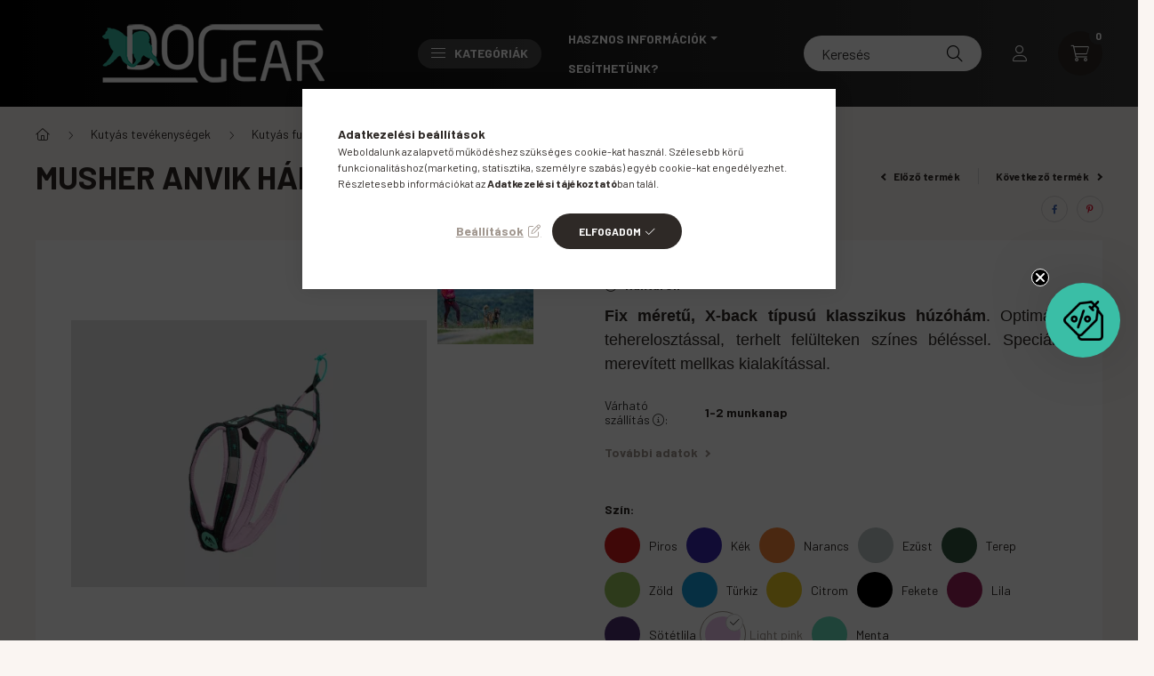

--- FILE ---
content_type: text/html; charset=UTF-8
request_url: https://doggear.hu/spd/ms_anvik_ham_lightpink_M/Musher-Anvik-ham
body_size: 34172
content:
<!DOCTYPE html>
<html lang="hu">
    <head>
        <meta charset="utf-8">
<meta name="description" content="Musher Anvik hám, Fix méretű, X-back típusú klasszikus húzóhám. Optimális teherelosztással, terhelt felülteken színes béléssel. Speciális merevített mellkas kia">
<meta name="robots" content="index, follow">
<meta http-equiv="X-UA-Compatible" content="IE=Edge">
<meta property="og:site_name" content="Dog Gear" />
<meta property="og:title" content="Musher Anvik hám - Dog Gear">
<meta property="og:description" content="Musher Anvik hám, Fix méretű, X-back típusú klasszikus húzóhám. Optimális teherelosztással, terhelt felülteken színes béléssel. Speciális merevített mellkas kia">
<meta property="og:type" content="product">
<meta property="og:url" content="https://doggear.hu/spd/ms_anvik_ham_lightpink_M/Musher-Anvik-ham">
<meta property="og:image" content="https://doggear.hu/img/72934/ms_anvik_ham_lightpink_M/ms_anvik_ham_lightpink_M.webp">
<meta name="facebook-domain-verification" content="bugu972vmh86emzkvf99mws9gya4om">
<meta name="google-site-verification" content="-8yjRcsSkiPwud9saz6bxw7Kol1FVQvnciHmMlzFybQ">
<meta name="mobile-web-app-capable" content="yes">
<meta name="apple-mobile-web-app-capable" content="yes">
<meta name="MobileOptimized" content="320">
<meta name="HandheldFriendly" content="true">

<title>Musher Anvik hám - Dog Gear</title>


<script>
var service_type="shop";
var shop_url_main="https://doggear.hu";
var actual_lang="hu";
var money_len="0";
var money_thousend=" ";
var money_dec=",";
var shop_id=72934;
var unas_design_url="https:"+"/"+"/"+"doggear.hu"+"/"+"!common_design"+"/"+"base"+"/"+"002300"+"/";
var unas_design_code='002300';
var unas_base_design_code='2300';
var unas_design_ver=4;
var unas_design_subver=5;
var unas_shop_url='https://doggear.hu';
var responsive="yes";
var price_nullcut_disable=1;
var config_plus=new Array();
config_plus['product_tooltip']=1;
config_plus['cart_fly_id']="cart-box__fly-to-desktop";
config_plus['cart_redirect']=1;
config_plus['cart_refresh_force']="1";
config_plus['money_type']='Ft';
config_plus['money_type_display']='Ft';
config_plus['already_registered_email']=1;
var lang_text=new Array();

var UNAS = UNAS || {};
UNAS.shop={"base_url":'https://doggear.hu',"domain":'doggear.hu',"username":'doggear.unas.hu',"id":72934,"lang":'hu',"currency_type":'Ft',"currency_code":'HUF',"currency_rate":'1',"currency_length":0,"base_currency_length":0,"canonical_url":'https://doggear.hu/spd/ms_anvik_ham_lila_M/Musher-Anvik-ham'};
UNAS.design={"code":'002300',"page":'product_details'};
UNAS.api_auth="ff2dded7bdfd7ba1022b8764b9a6a7ba";
UNAS.customer={"email":'',"id":0,"group_id":0,"without_registration":0};
UNAS.shop["category_id"]="734356";
UNAS.shop["sku"]="ms_anvik_ham_lightpink_M";
UNAS.shop["product_id"]="581937927";
UNAS.shop["only_private_customer_can_purchase"] = false;
 

UNAS.text = {
    "button_overlay_close": `Bezár`,
    "popup_window": `Felugró ablak`,
    "list": `lista`,
    "updating_in_progress": `frissítés folyamatban`,
    "updated": `frissítve`,
    "is_opened": `megnyitva`,
    "is_closed": `bezárva`,
    "deleted": `törölve`,
    "consent_granted": `hozzájárulás megadva`,
    "consent_rejected": `hozzájárulás elutasítva`,
    "field_is_incorrect": `mező hibás`,
    "error_title": `Hiba!`,
    "product_variants": `termék változatok`,
    "product_added_to_cart": `A termék a kosárba került`,
    "product_added_to_cart_with_qty_problem": `A termékből csak [qty_added_to_cart] [qty_unit] került kosárba`,
    "product_removed_from_cart": `A termék törölve a kosárból`,
    "reg_title_name": `Név`,
    "reg_title_company_name": `Cégnév`,
    "number_of_items_in_cart": `Kosárban lévő tételek száma`,
    "cart_is_empty": `A kosár üres`,
    "cart_updated": `A kosár frissült`,
    "mandatory": `Kötelező!`
};


UNAS.text["delete_from_compare"]= `Törlés összehasonlításból`;
UNAS.text["comparison"]= `Összehasonlítás`;

UNAS.text["delete_from_favourites"]= `Törlés a kedvencek közül`;
UNAS.text["add_to_favourites"]= `Kedvencekhez`;








window.lazySizesConfig=window.lazySizesConfig || {};
window.lazySizesConfig.loadMode=1;
window.lazySizesConfig.loadHidden=false;

window.dataLayer = window.dataLayer || [];
function gtag(){dataLayer.push(arguments)};
gtag('js', new Date());
</script>

<script src="https://doggear.hu/!common_packages/jquery/jquery-3.2.1.js?mod_time=1682493234"></script>
<script src="https://doggear.hu/!common_packages/jquery/plugins/migrate/migrate.js?mod_time=1682493234"></script>
<script src="https://doggear.hu/!common_packages/jquery/plugins/autocomplete/autocomplete.js?mod_time=1751447087"></script>
<script src="https://doggear.hu/!common_packages/jquery/plugins/tools/overlay/overlay.js?mod_time=1759905184"></script>
<script src="https://doggear.hu/!common_packages/jquery/plugins/tools/toolbox/toolbox.expose.js?mod_time=1725518406"></script>
<script src="https://doggear.hu/!common_packages/jquery/plugins/lazysizes/lazysizes.min.js?mod_time=1682493234"></script>
<script src="https://doggear.hu/!common_packages/jquery/plugins/lazysizes/plugins/bgset/ls.bgset.min.js?mod_time=1753337301"></script>
<script src="https://doggear.hu/!common_packages/jquery/own/shop_common/exploded/common.js?mod_time=1769410770"></script>
<script src="https://doggear.hu/!common_packages/jquery/own/shop_common/exploded/common_overlay.js?mod_time=1759905184"></script>
<script src="https://doggear.hu/!common_packages/jquery/own/shop_common/exploded/common_shop_popup.js?mod_time=1759905184"></script>
<script src="https://doggear.hu/!common_packages/jquery/own/shop_common/exploded/page_product_details.js?mod_time=1751447087"></script>
<script src="https://doggear.hu/!common_packages/jquery/own/shop_common/exploded/function_favourites.js?mod_time=1725525526"></script>
<script src="https://doggear.hu/!common_packages/jquery/own/shop_common/exploded/function_compare.js?mod_time=1751447087"></script>
<script src="https://doggear.hu/!common_packages/jquery/own/shop_common/exploded/function_recommend.js?mod_time=1751447087"></script>
<script src="https://doggear.hu/!common_packages/jquery/own/shop_common/exploded/function_product_print.js?mod_time=1725525526"></script>
<script src="https://doggear.hu/!common_packages/jquery/own/shop_common/exploded/function_product_subscription.js?mod_time=1751447087"></script>
<script src="https://doggear.hu/!common_packages/jquery/plugins/hoverintent/hoverintent.js?mod_time=1682493234"></script>
<script src="https://doggear.hu/!common_packages/jquery/own/shop_tooltip/shop_tooltip.js?mod_time=1759905184"></script>
<script src="https://doggear.hu/!common_design/base/002300/main.js?mod_time=1759905184"></script>
<script src="https://doggear.hu/!common_packages/jquery/plugins/flickity/v3/flickity.pkgd.min.js?mod_time=1759905184"></script>
<script src="https://doggear.hu/!common_packages/jquery/plugins/toastr/toastr.min.js?mod_time=1682493234"></script>
<script src="https://doggear.hu/!common_packages/jquery/plugins/tippy/popper-2.4.4.min.js?mod_time=1682493234"></script>
<script src="https://doggear.hu/!common_packages/jquery/plugins/tippy/tippy-bundle.umd.min.js?mod_time=1682493234"></script>
<script src="https://doggear.hu/!common_packages/jquery/plugins/photoswipe/photoswipe.min.js?mod_time=1682493234"></script>
<script src="https://doggear.hu/!common_packages/jquery/plugins/photoswipe/photoswipe-ui-default.min.js?mod_time=1682493234"></script>

<link href="https://doggear.hu/temp/shop_72934_2aeb45fd9ca57d977fcd36856fa50410.css?mod_time=1769861495" rel="stylesheet" type="text/css">

<link href="https://doggear.hu/spd/ms_anvik_ham_lila_M/Musher-Anvik-ham" rel="canonical">
<link href="https://doggear.hu/shop_ordered/72934/design_pic/favicon.ico" rel="shortcut icon">
<script>
        var google_consent=1;
    
        gtag('consent', 'default', {
           'ad_storage': 'denied',
           'ad_user_data': 'denied',
           'ad_personalization': 'denied',
           'analytics_storage': 'denied',
           'functionality_storage': 'denied',
           'personalization_storage': 'denied',
           'security_storage': 'granted'
        });

    
        gtag('consent', 'update', {
           'ad_storage': 'denied',
           'ad_user_data': 'denied',
           'ad_personalization': 'denied',
           'analytics_storage': 'denied',
           'functionality_storage': 'denied',
           'personalization_storage': 'denied',
           'security_storage': 'granted'
        });

        </script>
    <script async src="https://www.googletagmanager.com/gtag/js?id=G-H8KB6H7BMK"></script>    <script>
    gtag('config', 'G-H8KB6H7BMK');

          gtag('config', 'UA-219718561-1');
                </script>
        <script>
    var google_analytics=1;

                gtag('event', 'view_item', {
              "currency": "HUF",
              "value": '17900',
              "items": [
                  {
                      "item_id": "ms_anvik_ham_lightpink_M",
                      "item_name": "Musher Anvik hám",
                      "item_category": "Kutyás tevékenységek/Kutyás futás, Canicross/Hámok",
                      "price": '17900'
                  }
              ],
              'non_interaction': true
            });
               </script>
           <script>
        gtag('config', 'AW-615350292',{'allow_enhanced_conversions':true});
                </script>
            <script>
        var google_ads=1;

                gtag('event','remarketing', {
            'ecomm_pagetype': 'product',
            'ecomm_prodid': ["ms_anvik_ham_lightpink_M"],
            'ecomm_totalvalue': 17900        });
            </script>
    
    <script>
    var facebook_pixel=1;
    /* <![CDATA[ */
        !function(f,b,e,v,n,t,s){if(f.fbq)return;n=f.fbq=function(){n.callMethod?
            n.callMethod.apply(n,arguments):n.queue.push(arguments)};if(!f._fbq)f._fbq=n;
            n.push=n;n.loaded=!0;n.version='2.0';n.queue=[];t=b.createElement(e);t.async=!0;
            t.src=v;s=b.getElementsByTagName(e)[0];s.parentNode.insertBefore(t,s)}(window,
                document,'script','//connect.facebook.net/en_US/fbevents.js');

        fbq('init', '1096226470958478');
                fbq('track', 'PageView', {}, {eventID:'PageView.aX7PMnO2jTqSm5DuwpkOpAAANIM'});
        
        fbq('track', 'ViewContent', {
            content_name: 'Musher Anvik hám',
            content_category: 'Kutyás tevékenységek > Kutyás futás, Canicross > Hámok',
            content_ids: ['ms_anvik_ham_lightpink_M'],
            contents: [{'id': 'ms_anvik_ham_lightpink_M', 'quantity': '1'}],
            content_type: 'product',
            value: 17900,
            currency: 'HUF'
        }, {eventID:'ViewContent.aX7PMnO2jTqSm5DuwpkOpAAANIM'});

        
        $(document).ready(function() {
            $(document).on("addToCart", function(event, product_array){
                facebook_event('AddToCart',{
					content_name: product_array.name,
					content_category: product_array.category,
					content_ids: [product_array.sku],
					contents: [{'id': product_array.sku, 'quantity': product_array.qty}],
					content_type: 'product',
					value: product_array.price,
					currency: 'HUF'
				}, {eventID:'AddToCart.' + product_array.event_id});
            });

            $(document).on("addToFavourites", function(event, product_array){
                facebook_event('AddToWishlist', {
                    content_ids: [product_array.sku],
                    content_type: 'product'
                }, {eventID:'AddToFavourites.' + product_array.event_id});
            });
        });

    /* ]]> */
    </script>
<script>
(function(i,s,o,g,r,a,m){i['BarionAnalyticsObject']=r;i[r]=i[r]||function(){
    (i[r].q=i[r].q||[]).push(arguments)},i[r].l=1*new Date();a=s.createElement(o),
    m=s.getElementsByTagName(o)[0];a.async=1;a.src=g;m.parentNode.insertBefore(a,m)
})(window, document, 'script', 'https://pixel.barion.com/bp.js', 'bp');
                    
bp('init', 'addBarionPixelId', 'BP-1295WCJrSH-C2');
</script>
<noscript><img height='1' width='1' style='display:none' alt='' src='https://pixel.barion.com/a.gif?__ba_pixel_id=BP-1295WCJrSH-C2&ev=contentView&noscript=1'/></noscript>
<script>
$(document).ready(function () {
     UNAS.onGrantConsent(function(){
         bp('consent', 'grantConsent');
     });
     
     UNAS.onRejectConsent(function(){
         bp('consent', 'rejectConsent');
     });

     var contentViewProperties = {
         'currency': 'HUF',
         'quantity': 1,
         'unit': 'db',
         'unitPrice': 17900,
         'category': 'Kutyás tevékenységek|Kutyás futás, Canicross|Hámok',
         'imageUrl': 'https://doggear.hu/img/72934/ms_anvik_ham_lightpink_M/500x500/ms_anvik_ham_lightpink_M.webp?time=1686674564',
         'name': 'Musher Anvik hám',
         'contentType': 'Product',
         'id': 'ms_anvik_ham_lightpink_M',
     }
     bp('track', 'contentView', contentViewProperties);

     UNAS.onChangeVariant(function(event,params){
         var variant = '';
         if (typeof params.variant_list1!=='undefined') variant+=params.variant_list1;
         if (typeof params.variant_list2!=='undefined') variant+='|'+params.variant_list2;
         if (typeof params.variant_list3!=='undefined') variant+='|'+params.variant_list3;
         var customizeProductProperties = {
            'contentType': 'Product',
            'currency': 'HUF',
            'id': params.sku,
            'name': 'Musher Anvik hám',
            'unit': 'db',
            'unitPrice': 17900,
            'variant': variant,
            'list': 'ProductPage'
        }
        bp('track', 'customizeProduct', customizeProductProperties);
     });

     UNAS.onAddToCart(function(event,params){
         var variant = '';
         if (typeof params.variant_list1!=='undefined') variant+=params.variant_list1;
         if (typeof params.variant_list2!=='undefined') variant+='|'+params.variant_list2;
         if (typeof params.variant_list3!=='undefined') variant+='|'+params.variant_list3;
         var addToCartProperties = {
             'contentType': 'Product',
             'currency': 'HUF',
             'id': params.sku,
             'name': params.name,
             'quantity': parseFloat(params.qty_add),
             'totalItemPrice': params.qty*params.price,
             'unit': params.unit,
             'unitPrice': parseFloat(params.price),
             'category': params.category,
             'variant': variant
         };
         bp('track', 'addToCart', addToCartProperties);
     });

     UNAS.onClickProduct(function(event,params){
         UNAS.getProduct(function(result) {
             if (result.name!=undefined) {
                 var clickProductProperties  = {
                     'contentType': 'Product',
                     'currency': 'HUF',
                     'id': params.sku,
                     'name': result.name,
                     'unit': result.unit,
                     'unitPrice': parseFloat(result.unit_price),
                     'quantity': 1
                 }
                 bp('track', 'clickProduct', clickProductProperties );
             }
         },params);
     });

UNAS.onRemoveFromCart(function(event,params){
     bp('track', 'removeFromCart', {
         'contentType': 'Product',
         'currency': 'HUF',
         'id': params.sku,
         'name': params.name,
         'quantity': params.qty,
         'totalItemPrice': params.price * params.qty,
         'unit': params.unit,
         'unitPrice': parseFloat(params.price),
         'list': 'BasketPage'
     });
});

});
</script>

	<script>
		(function(c,l,a,r,i,t,y){
			c[a]=c[a]||function(){(c[a].q=c[a].q||[]).push(arguments)};
			t=l.createElement(r);t.async=1;t.src="https://www.clarity.ms/tag/"+i;
			y=l.getElementsByTagName(r)[0];y.parentNode.insertBefore(t,y);
		})(window, document, "clarity", "script", "nnpqehywwf");
		UNAS.onGrantConsent(function(){
		    window.clarity("consent")
		});
	</script>


        <meta content="width=device-width, initial-scale=1.0" name="viewport" />
        <link rel="preconnect" href="https://fonts.gstatic.com">
        <link rel="preload" href="https://fonts.googleapis.com/css2?family=Barlow:wght@200;400;700&display=swap" as="style" />
        <link rel="stylesheet" href="https://fonts.googleapis.com/css2?family=Barlow:wght@200;400;700&display=swap" media="print" onload="this.media='all'">
        <noscript>
            <link rel="stylesheet" href="https://fonts.googleapis.com/css2?family=Barlow:wght@200;400;700&display=swap" />
        </noscript>
        
        
        
        
        

        
        
        
        
                    
            
            
            
            
            
            
            
                
                
    
    </head>

                
                
    
    
    
    
    
    
    
    
    
    
                     
    
    
    
    
    <body class='design_ver4 design_subver1 design_subver2 design_subver3 design_subver4 design_subver5' id="ud_shop_artdet">
        <div id="box_compare_content" class="text-center fixed-bottom">
                    
                        <script>
                $(document).ready(function(){
                    $("#box_container_shop_compare").hide();
                    $(".js-box-compare-dropdown-btn").hide();
                });
            </script>
            
    
    </div>
    <script>
        function checkCompareItems() {
            let $compare_item_num_el = $('.js-box-compare-item-num');
            $('.box-compare__dropdown-btn-item-num').html($compare_item_num_el.attr('data-count'));
        }
        $(document).on('compareBoxRefreshed', function () {
            checkCompareItems();
        });
    </script>
    
        <div id="fb-root"></div>
    <script>
        window.fbAsyncInit = function() {
            FB.init({
                xfbml            : true,
                version          : 'v22.0'
            });
        };
    </script>
    <script async defer crossorigin="anonymous" src="https://connect.facebook.net/hu_HU/sdk.js"></script>
    <div id="image_to_cart" style="display:none; position:absolute; z-index:100000;"></div>
<div class="overlay_common overlay_warning" id="overlay_cart_add"></div>
<script>$(document).ready(function(){ overlay_init("cart_add",{"onBeforeLoad":false}); });</script>
<div id="overlay_login_outer"></div>	
	<script>
	$(document).ready(function(){
	    var login_redir_init="";

		$("#overlay_login_outer").overlay({
			onBeforeLoad: function() {
                var login_redir_temp=login_redir_init;
                if (login_redir_act!="") {
                    login_redir_temp=login_redir_act;
                    login_redir_act="";
                }

									$.ajax({
						type: "GET",
						async: true,
						url: "https://doggear.hu/shop_ajax/ajax_popup_login.php",
						data: {
							shop_id:"72934",
							lang_master:"hu",
                            login_redir:login_redir_temp,
							explicit:"ok",
							get_ajax:"1"
						},
						success: function(data){
							$("#overlay_login_outer").html(data);
							if (unas_design_ver >= 5) $("#overlay_login_outer").modal('show');
							$('#overlay_login1 input[name=shop_pass_login]').keypress(function(e) {
								var code = e.keyCode ? e.keyCode : e.which;
								if(code.toString() == 13) {		
									document.form_login_overlay.submit();		
								}	
							});	
						}
					});
								},
			top: 50,
			mask: {
	color: "#000000",
	loadSpeed: 200,
	maskId: "exposeMaskOverlay",
	opacity: 0.7
},
			closeOnClick: (config_plus['overlay_close_on_click_forced'] === 1),
			onClose: function(event, overlayIndex) {
				$("#login_redir").val("");
			},
			load: false
		});
		
			});
	function overlay_login() {
		$(document).ready(function(){
			$("#overlay_login_outer").overlay().load();
		});
	}
	function overlay_login_remind() {
        if (unas_design_ver >= 5) {
            $("#overlay_remind").overlay().load();
        } else {
            $(document).ready(function () {
                $("#overlay_login_outer").overlay().close();
                setTimeout('$("#overlay_remind").overlay().load();', 250);
            });
        }
	}

    var login_redir_act="";
    function overlay_login_redir(redir) {
        login_redir_act=redir;
        $("#overlay_login_outer").overlay().load();
    }
	</script>  
	<div class="overlay_common overlay_info" id="overlay_remind"></div>
<script>$(document).ready(function(){ overlay_init("remind",[]); });</script>

	<script>
    	function overlay_login_error_remind() {
		$(document).ready(function(){
			load_login=0;
			$("#overlay_error").overlay().close();
			setTimeout('$("#overlay_remind").overlay().load();', 250);	
		});
	}
	</script>  
	<div class="overlay_common overlay_info" id="overlay_newsletter"></div>
<script>$(document).ready(function(){ overlay_init("newsletter",[]); });</script>

<script>
function overlay_newsletter() {
    $(document).ready(function(){
        $("#overlay_newsletter").overlay().load();
    });
}
</script>
<div class="overlay_common overlay_info" id="overlay_product_subscription"></div>
<script>$(document).ready(function(){ overlay_init("product_subscription",[]); });</script>
<div class="overlay_common overlay_error" id="overlay_script"></div>
<script>$(document).ready(function(){ overlay_init("script",[]); });</script>
    <script>
    $(document).ready(function() {
        $.ajax({
            type: "GET",
            url: "https://doggear.hu/shop_ajax/ajax_stat.php",
            data: {master_shop_id:"72934",get_ajax:"1"}
        });
    });
    </script>
    

    <div id="container" class="page_shop_artdet_ms_anvik_ham_lightpink_M  js-ajax-filter-box-checking nav-position-top text-type--vertical text-type--sticky">
                
                <nav id="nav--mobile-top" class="nav header nav--mobile nav--top d-sm-none js-header">
            <div class="header-inner js-header-inner w-100">
                <div class="d-flex justify-content-center d-sm-none">
                                        <button type="button" class="hamburger__dropdown-btn btn dropdown--btn" id="hamburger__dropdown-btn" aria-label="hamburger button" data-btn-for=".hamburger-box__dropdown">
                        <div class="hamburger">
                            <span class="first-line"></span>
                            <span class="second-line"></span>
                            <span class="last-line"></span>
                        </div>
                    </button>
                                        <button class="search-box__dropdown-btn btn dropdown--btn" aria-label="search button" type="button" data-btn-for=".search-box__dropdown">
                        <span class="search-box__dropdown-btn-icon icon--search"></span>
                    </button>

                        
    

                    

                                                <button type="button" class="profile__dropdown-btn js-profile-btn btn dropdown--btn" data-orders="https://doggear.hu/shop_order_track.php" aria-label="profile button" data-btn-for=".profile__dropdown">
        <span class="profile__dropdown-btn-icon icon--head">
                    </span>
    </button>
    
    
                    <button class="cart-box__dropdown-btn btn dropdown--btn js-cart-box-loaded-by-ajax" aria-label="cart button" type="button" data-btn-for=".cart-box__dropdown">
                        <span class="cart-box__dropdown-btn-icon icon--cart">
                                        <div id="box_cart_content" class="cart-box">    <span class="cart-box__item-num">0</span>
    </div>
    
                        </span>
                    </button>
                </div>
            </div>
        </nav>
                <header class="header header--mobile py-3 px-4 d-flex justify-content-center d-sm-none position-relative">
                <div id="header_logo_img" class="js-element header_logo logo" data-element-name="header_logo">
        <div class="header_logo-img-container">
            <div class="header_logo-img-wrapper">
                                                <a href="https://doggear.hu/">                    <picture>
                                                <source srcset="https://doggear.hu/!common_design/custom/doggear.unas.hu/element/layout_hu_header_logo-400x120_1_default.png?time=1661701578 1x" />
                        <img                              width="400" height="120"
                                                          src="https://doggear.hu/!common_design/custom/doggear.unas.hu/element/layout_hu_header_logo-400x120_1_default.png?time=1661701578"                             
                             alt="Dog Gear                        "/>
                    </picture>
                    </a>                                        </div>
        </div>
    </div>

            
        </header>
        <header id="header--desktop" class="header header--desktop d-none d-sm-block js-header">
            <div class="header-inner js-header-inner">
                <div class="container">
                    <div class="header-row position-relative">
                        <div class="row gutters-10 gutters-xl-15 flex-nowrap justify-content-center align-items-center">
                            <div class="header__left col col-lg-auto position-static">
                                <div class="header__left-inner d-flex align-items-center">
                                        <div id="header_logo_img" class="js-element header_logo logo mr-4 mr-xl-0" data-element-name="header_logo">
        <div class="header_logo-img-container">
            <div class="header_logo-img-wrapper">
                                                <a href="https://doggear.hu/">                    <picture>
                                                <source srcset="https://doggear.hu/!common_design/custom/doggear.unas.hu/element/layout_hu_header_logo-400x120_1_default.png?time=1661701578 1x" />
                        <img                              width="400" height="120"
                                                          src="https://doggear.hu/!common_design/custom/doggear.unas.hu/element/layout_hu_header_logo-400x120_1_default.png?time=1661701578"                             
                             alt="Dog Gear                        "/>
                    </picture>
                    </a>                                        </div>
        </div>
    </div>

                                                                        <button type="button" class="hamburger__dropdown-btn btn dropdown--btn d-xl-none" id="hamburger__dropdown-btn" aria-label="hamburger button" data-btn-for=".hamburger-box__dropdown">
                                        <div class="hamburger">
                                            <span class="first-line"></span>
                                            <span class="second-line"></span>
                                            <span class="last-line"></span>
                                        </div>
                                        Kategóriák
                                    </button>
                                                                    </div>
                            </div>
                            <div class="header__right col-auto col-lg position-static">
                                <div class="row gutters-10 flex-nowrap align-items-center">
                                                                        <div class="col-auto position-static flex-shrink-1">
                                        <nav class="navbar d-none d-lg-flex navbar-expand navbar-light position-static">
                                                                                        <ul id="nav--cat" class="nav nav--cat js-navbar-nav">
                                                <li class="nav-item dropdown nav--main nav-item--products">
                                                    <a class="nav-link nav-link--products d-none d-xl-flex" href="#" onclick="event.preventDefault();" role="button" data-toggle="dropdown" aria-expanded="false" aria-haspopup="true">
                                                        <div class="hamburger nav-link--hamburger">
                                                            <span class="first-line"></span>
                                                            <span class="second-line"></span>
                                                            <span class="last-line"></span>
                                                        </div>
                                                        Kategóriák
                                                    </a>
                                                    <div id="dropdown-cat"class="dropdown-menu d-lg-none d-xl-block clearfix dropdown--cat dropdown--level-0">
                                                                <ul class="nav-list--0">
        <li id="nav-item-akcio" class="nav-item spec-item js-nav-item-akcio">
                <a class="nav-link" href="https://doggear.hu/akciostermekek" >
                                <span class="nav-link__text">
                Akciók %&nbsp;            </span>
                    </a>
            </li>
        <li id="nav-item-177100" class="nav-item js-nav-item-177100">
                <a class="nav-link" href="https://doggear.hu/DogGear-tippek-kezdoknek" >
                                <span class="nav-link__text">
                DogGear tippek kezdőknek&nbsp;            </span>
                    </a>
            </li>
        <li id="nav-item-734329" class="nav-item dropdown js-nav-item-734329">
                <a class="nav-link arrow-effect-on-hover" href="https://doggear.hu/TELI-kalandokhoz-ajanljuk"  data-toggle="dropdown" data-mouseover="handleSub('734329','https://doggear.hu/shop_ajax/ajax_box_cat.php?get_ajax=1&type=layout&change_lang=hu&level=1&key=734329&box_var_name=shop_cat&box_var_layout_cache=1&box_var_expand_cache=yes&box_var_expand_cache_name=desktop&box_var_layout_level0=0&box_var_layout_level1=1&box_var_layout=2&box_var_ajax=1&box_var_section=content&box_var_highlight=yes&box_var_type=expand&box_var_div=no');" aria-haspopup="true" aria-expanded="false">
                                <span class="nav-link__text">
                TÉLI kalandokhoz ajánljuk&nbsp;            </span>
            <span class="arrow arrow--right"><span></span></span>        </a>
                                <div class="megasubmenu dropdown-menu with-sticky-content">
                <div class="megasubmenu__sticky-content">
                    <div class="loading-spinner"></div>
                </div>
                            </div>
                        </li>
        <li id="nav-item-713876" class="nav-item dropdown js-nav-item-713876">
                <a class="nav-link arrow-effect-on-hover" href="https://doggear.hu/markak"  data-toggle="dropdown" data-mouseover="handleSub('713876','https://doggear.hu/shop_ajax/ajax_box_cat.php?get_ajax=1&type=layout&change_lang=hu&level=1&key=713876&box_var_name=shop_cat&box_var_layout_cache=1&box_var_expand_cache=yes&box_var_expand_cache_name=desktop&box_var_layout_level0=0&box_var_layout_level1=1&box_var_layout=2&box_var_ajax=1&box_var_section=content&box_var_highlight=yes&box_var_type=expand&box_var_div=no');" aria-haspopup="true" aria-expanded="false">
                                <span class="nav-link__text">
                Márkák&nbsp;            </span>
            <span class="arrow arrow--right"><span></span></span>        </a>
                                <div class="megasubmenu dropdown-menu with-sticky-content">
                <div class="megasubmenu__sticky-content">
                    <div class="loading-spinner"></div>
                </div>
                            </div>
                        </li>
        <li id="nav-item-853017" class="nav-item dropdown js-nav-item-853017">
                <a class="nav-link arrow-effect-on-hover" href="https://doggear.hu/Kutyas-tevekenysegek"  data-toggle="dropdown" data-mouseover="handleSub('853017','https://doggear.hu/shop_ajax/ajax_box_cat.php?get_ajax=1&type=layout&change_lang=hu&level=1&key=853017&box_var_name=shop_cat&box_var_layout_cache=1&box_var_expand_cache=yes&box_var_expand_cache_name=desktop&box_var_layout_level0=0&box_var_layout_level1=1&box_var_layout=2&box_var_ajax=1&box_var_section=content&box_var_highlight=yes&box_var_type=expand&box_var_div=no');" aria-haspopup="true" aria-expanded="false">
                                <span class="nav-link__text">
                Kutyás tevékenységek&nbsp;            </span>
            <span class="arrow arrow--right"><span></span></span>        </a>
                                <div class="megasubmenu dropdown-menu with-sticky-content">
                <div class="megasubmenu__sticky-content">
                    <div class="loading-spinner"></div>
                </div>
                            </div>
                        </li>
        <li id="nav-item-604130" class="nav-item dropdown js-nav-item-604130">
                <a class="nav-link arrow-effect-on-hover" href="https://doggear.hu/sct/604130/Hasznos-kiegeszitok"  data-toggle="dropdown" data-mouseover="handleSub('604130','https://doggear.hu/shop_ajax/ajax_box_cat.php?get_ajax=1&type=layout&change_lang=hu&level=1&key=604130&box_var_name=shop_cat&box_var_layout_cache=1&box_var_expand_cache=yes&box_var_expand_cache_name=desktop&box_var_layout_level0=0&box_var_layout_level1=1&box_var_layout=2&box_var_ajax=1&box_var_section=content&box_var_highlight=yes&box_var_type=expand&box_var_div=no');" aria-haspopup="true" aria-expanded="false">
                                <span class="nav-link__text">
                Hasznos kiegészítők&nbsp;            </span>
            <span class="arrow arrow--right"><span></span></span>        </a>
                                <div class="megasubmenu dropdown-menu with-sticky-content">
                <div class="megasubmenu__sticky-content">
                    <div class="loading-spinner"></div>
                </div>
                            </div>
                        </li>
        <li id="nav-item-380866" class="nav-item dropdown js-nav-item-380866">
                <a class="nav-link arrow-effect-on-hover" href="https://doggear.hu/Ruhazatok-kutya-gazdi"  data-toggle="dropdown" data-mouseover="handleSub('380866','https://doggear.hu/shop_ajax/ajax_box_cat.php?get_ajax=1&type=layout&change_lang=hu&level=1&key=380866&box_var_name=shop_cat&box_var_layout_cache=1&box_var_expand_cache=yes&box_var_expand_cache_name=desktop&box_var_layout_level0=0&box_var_layout_level1=1&box_var_layout=2&box_var_ajax=1&box_var_section=content&box_var_highlight=yes&box_var_type=expand&box_var_div=no');" aria-haspopup="true" aria-expanded="false">
                                <span class="nav-link__text">
                Ruházat&nbsp;            </span>
            <span class="arrow arrow--right"><span></span></span>        </a>
                                <div class="megasubmenu dropdown-menu with-sticky-content">
                <div class="megasubmenu__sticky-content">
                    <div class="loading-spinner"></div>
                </div>
                            </div>
                        </li>
        <li id="nav-item-419383" class="nav-item dropdown js-nav-item-419383">
                <a class="nav-link arrow-effect-on-hover" href="https://doggear.hu/sct/419383/Taplalas"  data-toggle="dropdown" data-mouseover="handleSub('419383','https://doggear.hu/shop_ajax/ajax_box_cat.php?get_ajax=1&type=layout&change_lang=hu&level=1&key=419383&box_var_name=shop_cat&box_var_layout_cache=1&box_var_expand_cache=yes&box_var_expand_cache_name=desktop&box_var_layout_level0=0&box_var_layout_level1=1&box_var_layout=2&box_var_ajax=1&box_var_section=content&box_var_highlight=yes&box_var_type=expand&box_var_div=no');" aria-haspopup="true" aria-expanded="false">
                                <span class="nav-link__text">
                Táplálás&nbsp;            </span>
            <span class="arrow arrow--right"><span></span></span>        </a>
                                <div class="megasubmenu dropdown-menu with-sticky-content">
                <div class="megasubmenu__sticky-content">
                    <div class="loading-spinner"></div>
                </div>
                            </div>
                        </li>
        <li id="nav-item-428670" class="nav-item dropdown js-nav-item-428670">
                <a class="nav-link arrow-effect-on-hover" href="https://doggear.hu/sct/428670/Jatekok"  data-toggle="dropdown" data-mouseover="handleSub('428670','https://doggear.hu/shop_ajax/ajax_box_cat.php?get_ajax=1&type=layout&change_lang=hu&level=1&key=428670&box_var_name=shop_cat&box_var_layout_cache=1&box_var_expand_cache=yes&box_var_expand_cache_name=desktop&box_var_layout_level0=0&box_var_layout_level1=1&box_var_layout=2&box_var_ajax=1&box_var_section=content&box_var_highlight=yes&box_var_type=expand&box_var_div=no');" aria-haspopup="true" aria-expanded="false">
                                <span class="nav-link__text">
                Játékok&nbsp;            </span>
            <span class="arrow arrow--right"><span></span></span>        </a>
                                <div class="megasubmenu dropdown-menu with-sticky-content">
                <div class="megasubmenu__sticky-content">
                    <div class="loading-spinner"></div>
                </div>
                            </div>
                        </li>
        <li id="nav-item-617764" class="nav-item dropdown js-nav-item-617764">
                <a class="nav-link arrow-effect-on-hover" href="https://doggear.hu/Apolas"  data-toggle="dropdown" data-mouseover="handleSub('617764','https://doggear.hu/shop_ajax/ajax_box_cat.php?get_ajax=1&type=layout&change_lang=hu&level=1&key=617764&box_var_name=shop_cat&box_var_layout_cache=1&box_var_expand_cache=yes&box_var_expand_cache_name=desktop&box_var_layout_level0=0&box_var_layout_level1=1&box_var_layout=2&box_var_ajax=1&box_var_section=content&box_var_highlight=yes&box_var_type=expand&box_var_div=no');" aria-haspopup="true" aria-expanded="false">
                                <span class="nav-link__text">
                Ápolás&nbsp;            </span>
            <span class="arrow arrow--right"><span></span></span>        </a>
                                <div class="megasubmenu dropdown-menu with-sticky-content">
                <div class="megasubmenu__sticky-content">
                    <div class="loading-spinner"></div>
                </div>
                            </div>
                        </li>
        <li id="nav-item-149556" class="nav-item js-nav-item-149556">
                <a class="nav-link" href="https://doggear.hu/DogGear-termekek" >
                                <span class="nav-link__text">
                DogGear termékek&nbsp;            </span>
                    </a>
            </li>
    </ul>

    
                                                    </div>
                                                </li>
                                            </ul>
                                                                                                                                                                    
    <ul id="nav--menu" class="nav nav--menu js-navbar-nav">
                    <li class="nav-item dropdown nav--main js-nav-item-673578">
                                <a class="nav-link dropdown-toggle" href="https://doggear.hu/spg/673578/Hasznos-informaciok" role="button" data-toggle="dropdown" aria-haspopup="true" aria-expanded="false">
                                    Hasznos információk
                </a>
                                                        
    <ul id="nav--menu" class="dropdown-menu dropdown--menu dropdown-level--1">
                    <li class="nav-item nav--main js-nav-item-551949">
                                <a class="dropdown-item" href="https://doggear.hu/segitseg-meretvalasztas" >
                                    A méret választásról
                </a>
                            </li>
                    <li class="nav-item nav--main js-nav-item-881342">
                                <a class="dropdown-item" href="https://doggear.hu/spg/881342/Termekek-apolasa" >
                                    Termékek ápolása
                </a>
                            </li>
                    <li class="nav-item nav--main js-nav-item-265693">
                                <a class="dropdown-item" href="https://doggear.hu/fogyaszto-barat" >
                                    Képes vásárlói tájékoztató
                </a>
                            </li>
                    <li class="nav-item nav--main js-nav-item-731012">
                                <a class="dropdown-item" href="https://doggear.hu/spg/731012/Vasarlas-menete" >
                                    Vásárlás menete
                </a>
                            </li>
                    <li class="nav-item nav--main js-nav-item-671958">
                                <a class="dropdown-item" href="https://doggear.hu/visszaru" >
                                    Visszáru és termékcsere
                </a>
                            </li>
                    <li class="nav-item nav--main js-nav-item-694828">
                                <a class="dropdown-item" href="https://doggear.hu/ugyfelfogadas" >
                                    Ügyfélfogadás és személyes átvétel
                </a>
                            </li>
                    <li class="nav-item nav--main js-nav-item-748190">
                                <a class="dropdown-item" href="https://doggear.hu/spg/748190/Kutyas-kor-kedvezmeny" >
                                    Kutyás kör kedvezmény
                </a>
                            </li>
                    <li class="nav-item nav--main js-nav-item-225710">
                                <a class="dropdown-item" href="https://doggear.hu/kedvezmenyek" >
                                    Pontgyűjtés
                </a>
                            </li>
                    <li class="nav-item nav--main js-nav-item-832192">
                                <a class="dropdown-item" href="https://doggear.hu/gyik" >
                                    GYIK - Gyakran Ismételt Kérdések
                </a>
                            </li>
                    <li class="nav-item nav--main js-nav-item-251022">
                                <a class="dropdown-item" href="https://doggear.hu/blackweek" >
                                    Black Week 2025
                </a>
                            </li>
                    <li class="nav-item nav--main js-nav-item-471255">
                                <a class="dropdown-item" href="https://doggear.hu/musherdoghu" >
                                    KÖZLEMÉNY
                </a>
                            </li>
            </ul>

                            </li>
                    <li class="nav-item nav--main js-nav-item-443786">
                                <a class="nav-link" href="https://doggear.hu/blog" >
                                    Segíthetünk?
                </a>
                            </li>
            </ul>

    
                                                                                    </nav>
                                        <script>
    let addOverflowHidden = function() {
        $('.hamburger-box__dropdown-inner').addClass('overflow-hidden');
    }
    function scrollToBreadcrumb() {
        scrollToElement({ element: '.nav-list-breadcrumb', offset: getVisibleDistanceTillHeaderBottom(), scrollIn: '.hamburger-box__dropdown-inner', container: '.hamburger-box__dropdown-inner', duration: 300,  callback: addOverflowHidden });
    }

    function setHamburgerBoxHeight(height) {
        $('.hamburger-box__dropdown').css('height', height + 80);
    }

    let mobileMenuScrollData = [];

    function handleSub2(thisOpenBtn, id, ajaxUrl) {
        let navItem = $('#nav-item-'+id+'--m');
        let openBtn = $(thisOpenBtn);
        let $thisScrollableNavList = navItem.closest('.nav-list-mobile');
        let thisNavListLevel = $thisScrollableNavList.data("level");

        if (typeof thisNavListLevel !== 'undefined') {
            if (thisNavListLevel == 0) {
                $thisScrollableNavList = navItem.closest('.hamburger-box__dropdown-inner');
            }
            mobileMenuScrollData["level_" + thisNavListLevel + "_position"] = $thisScrollableNavList.scrollTop();
            mobileMenuScrollData["level_" + thisNavListLevel + "_element"] = $thisScrollableNavList;
        }

        if (!navItem.hasClass('ajax-loading')) {
            if (catSubOpen2(openBtn, navItem)) {
                if (ajaxUrl) {
                    if (!navItem.hasClass('ajax-loaded')) {
                        catSubLoad2(navItem, ajaxUrl);
                    } else {
                        scrollToBreadcrumb();
                    }
                } else {
                    scrollToBreadcrumb();
                }
            }
        }
    }
    function catSubOpen2(openBtn,navItem) {
        let thisSubMenu = navItem.find('.nav-list-menu--sub').first();
        let thisParentMenu = navItem.closest('.nav-list-menu');
        thisParentMenu.addClass('hidden');

        if (navItem.hasClass('show')) {
            openBtn.attr('aria-expanded','false');
            navItem.removeClass('show');
            thisSubMenu.removeClass('show');
        } else {
            openBtn.attr('aria-expanded','true');
            navItem.addClass('show');
            thisSubMenu.addClass('show');
            if (window.matchMedia('(min-width: 576px) and (max-width: 1259.8px )').matches) {
                let thisSubMenuHeight = thisSubMenu.outerHeight();
                if (thisSubMenuHeight > 0) {
                    setHamburgerBoxHeight(thisSubMenuHeight);
                }
            }
        }
        return true;
    }
    function catSubLoad2(navItem, ajaxUrl){
        let thisSubMenu = $('.nav-list-menu--sub', navItem);
        $.ajax({
            type: 'GET',
            url: ajaxUrl,
            beforeSend: function(){
                navItem.addClass('ajax-loading');
                setTimeout(function (){
                    if (!navItem.hasClass('ajax-loaded')) {
                        navItem.addClass('ajax-loader');
                        thisSubMenu.addClass('loading');
                    }
                }, 150);
            },
            success:function(data){
                thisSubMenu.html(data);
                $(document).trigger("ajaxCatSubLoaded");

                let thisParentMenu = navItem.closest('.nav-list-menu');
                let thisParentBreadcrumb = thisParentMenu.find('> .nav-list-breadcrumb');

                /* ha már van a szülőnek breadcrumbja, akkor azt hozzáfűzzük a gyerekhez betöltéskor */
                if (thisParentBreadcrumb.length > 0) {
                    let thisParentLink = thisParentBreadcrumb.find('.nav-list-parent-link').clone();
                    let thisSubMenuParentLink = thisSubMenu.find('.nav-list-parent-link');
                    thisParentLink.insertBefore(thisSubMenuParentLink);
                }

                navItem.removeClass('ajax-loading ajax-loader').addClass('ajax-loaded');
                thisSubMenu.removeClass('loading');
                if (window.matchMedia('(min-width: 576px) and (max-width: 1259.8px )').matches) {
                    let thisSubMenuHeight = thisSubMenu.outerHeight();
                    setHamburgerBoxHeight(thisSubMenuHeight);
                }
                scrollToBreadcrumb();
            }
        });
    }
    function catBack(thisBtn) {
        let thisCatLevel = $(thisBtn).closest('.nav-list-menu--sub');
        let thisParentItem = $(thisBtn).closest('.nav-item.show');
        let thisParentMenu = thisParentItem.closest('.nav-list-menu');
        let thisBtnDataBelongs = $(thisBtn).data("belongs-to-level");

        if ( typeof thisBtnDataBelongs !== 'undefined' && thisBtnDataBelongs == 0 ) {
            mobileMenuScrollData["level_0_element"].animate({ scrollTop: mobileMenuScrollData["level_0_position"] }, 0, function() {});
        }

        if (window.matchMedia('(min-width: 576px) and (max-width: 1259.8px )').matches) {
            let thisParentMenuHeight = 0;
            if ( thisParentItem.parent('ul').hasClass('nav-list-mobile--0') ) {
                let sumHeight = 0;
                $( thisParentItem.closest('.hamburger-box__dropdown-nav-lists-wrapper').children() ).each(function() {
                    sumHeight+= $(this).outerHeight(true);
                });
                thisParentMenuHeight = sumHeight;
            } else {
                thisParentMenuHeight = thisParentMenu.outerHeight();
            }
            setHamburgerBoxHeight(thisParentMenuHeight);
        }
        if ( thisParentItem.parent('ul').hasClass('nav-list-mobile--0') ) {
            $('.hamburger-box__dropdown-inner').removeClass('overflow-hidden');
        }
        thisParentMenu.removeClass('hidden');
        thisCatLevel.removeClass('show');
        thisParentItem.removeClass('show');
        thisParentItem.find('.nav-button').attr('aria-expanded','false');
    }

    function handleSub($id, $ajaxUrl) {
        let $navItem = $('#nav-item-'+$id);

        if (!$navItem.hasClass('ajax-loading')) {
            if (catSubOpen($navItem)) {
                if (!$navItem.hasClass('ajax-loaded')) {
                    catSubLoad($id, $ajaxUrl);
                }
            }
        }
    }

    function catSubOpen($navItem) {
        handleCloseDropdowns();
        let thisNavLink = $navItem.find('> .nav-link');
        let thisNavItem = thisNavLink.parent();
        let thisNavbarNav = $('.js-navbar-nav');
        let thisDropdownMenu = thisNavItem.find('.dropdown-menu').first();

        /*remove is-opened class form the rest menus (cat+plus)*/
        thisNavbarNav.find('.show').not(thisNavItem).not('.nav-item--products').not('.dropdown--cat').removeClass('show');

        if (thisNavItem.hasClass('show')) {
            thisNavLink.attr('aria-expanded','false');
            thisNavItem.removeClass('show');
            thisDropdownMenu.removeClass('show');
            $('#dropdown-cat').removeClass('has-opened');
        } else {
            thisNavLink.attr('aria-expanded','true');
            thisNavItem.addClass('show');
            thisDropdownMenu.addClass('show');
            $('#dropdown-cat').addClass('has-opened');
        }
        return true;
    }
    function catSubLoad($id, $ajaxUrl){
        const $navItem = $('#nav-item-'+$id);
        const $thisMegasubmenu = $(".megasubmenu", $navItem);
                const $thisMegasubmenuStickyContent = $(".megasubmenu__sticky-content", $thisMegasubmenu);
        const parentDropdownMenuHeight = $navItem.closest('.dropdown-menu').outerHeight();
        const paddingY = $thisMegasubmenu.outerHeight() - $thisMegasubmenu.height();
        $thisMegasubmenuStickyContent.css('height', parentDropdownMenuHeight - paddingY);
        
        $.ajax({
            type: 'GET',
            url: $ajaxUrl,
            beforeSend: function(){
                $navItem.addClass('ajax-loading');
                setTimeout(function (){
                    if (!$navItem.hasClass('ajax-loaded')) {
                        $navItem.addClass('ajax-loader');
                    }
                }, 150);
            },
            success:function(data){
                                $thisMegasubmenuStickyContent.html(data);
                let $thisScrollContainer = $thisMegasubmenu.find('.megasubmenu__cats-col').first();
                $thisScrollContainer.on('wheel', function(e){
                    e.preventDefault();
                    $(this).scrollLeft($(this).scrollLeft() + e.originalEvent.deltaY);
                });
                                $navItem.removeClass('ajax-loading ajax-loader').addClass('ajax-loaded');
                $(document).trigger("ajaxCatSubLoaded");
            }
        });
    }

    $(document).ready(function () {
         /* FÖLÉHÚZÁS */
        $('.nav-item.dropdown').hoverIntent({
            over: function () {
                handleCloseDropdowns();
                let thisNavItem = $(this);
                let thisNavLink = $('> .nav-link', thisNavItem);
                let thisDropdownItem = $('> .dropdown-item', thisNavItem);
                let thisNavLinkLeft = 0;

                if (thisNavLink.length > 0) {
                    thisNavLinkLeft = thisNavLink.offset().left;
                }

                let thisDropdownMenu = thisNavItem.find('.dropdown-menu').first();
                let thisNavLinkAttr = thisNavLink.attr('data-mouseover');

                if (typeof thisNavLinkAttr !== 'undefined' && thisNavLinkAttr !== false) {
                    eval(thisNavLinkAttr);
                }

                if ($headerHeight && thisNavLink.length > 0 ) {
                    if ( thisNavLink.closest('.nav--menu').length > 0 ) {
                        thisDropdownMenu.css({
                            top: getVisibleDistanceTillHeaderBottom() + 'px',
                            left: thisNavLinkLeft + 'px'
                        });
                    }
                }
                if (thisNavLink.hasClass('nav-link--products')) {
                    $('html').addClass('products-dropdown-opened');
                    thisNavItem.addClass('force-show');
                } else {
                    $('#dropdown-cat').addClass('has-opened');
                    $('#dropdown-cat').addClass('keep-opened');
                    setTimeout(
                        function() {
                            $('#dropdown-cat').removeClass('keep-opened');
                        }, 400
                    );
                }
                thisNavLink.attr('aria-expanded','true');
                thisNavItem.addClass('show');
                thisDropdownMenu.addClass('show');

                thisDropdownItem.attr('aria-expanded','true');
                thisDropdownItem.addClass('show');
            },
            out: function () {
                let thisNavItem = $(this);
                let thisNavLink = $('> .nav-link', thisNavItem);
                let thisDropdownItem = $('> .dropdown-item', thisNavItem);
                let thisDropdownMenu = thisNavItem.find('.dropdown-menu').first();

                if (!thisNavItem.hasClass('always-opened')) {
                    if (thisNavLink.hasClass('nav-link--products')) {
                        $('html').removeClass('products-dropdown-opened');
                    }

                    thisNavLink.attr('aria-expanded', 'false');
                    thisNavItem.removeClass('show');
                    thisDropdownMenu.removeClass('show');

                    thisDropdownItem.attr('aria-expanded','true');
                    thisDropdownItem.addClass('show');
                    if (!$('#dropdown-cat').hasClass('keep-opened')) {
                        $('#dropdown-cat').removeClass('has-opened');
                    }
                } else {
                    if (thisNavLink.hasClass('nav-link--products')) {
                        $('html').removeClass('products-dropdown-opened');
                        thisNavItem.removeClass('force-show');
                        $('#dropdown-cat').removeClass('has-opened');
                    }
                }
            },
            interval: 100,
            sensitivity: 10,
            timeout: 250
        });
            });
</script>                                    </div>
                                                                        <div class="col d-flex justify-content-end align-items-center position-static">
                                        <button class="search-box__dropdown-btn btn dropdown--btn d-xl-none" aria-label="search button" type="button" data-btn-for=".search-box__dropdown">
                                            <span class="search-box__dropdown-btn-icon icon--search"></span>
                                        </button>
                                        <div class="search-box__dropdown dropdown--content dropdown--content-till-lg d-none d-xl-block" data-content-for=".search-box__dropdown-btn" data-content-direction="full">
                                            <button class="search-box__dropdown__btn-close btn-close" data-close-btn-for=".search-box__dropdown" type="button"></button>
                                            <div class="dropdown--content-inner search-box__inner position-relative js-search browser-is-chrome" id="box_search_content2">
    <form name="form_include_search2" id="form_include_search2" action="https://doggear.hu/shop_search.php" method="get">
    <div class="box-search-group">
        <input data-stay-visible-breakpoint="1260" id="box_search_input2" class="search-box__input ac_input js-search-input form-control"
               name="search" pattern=".{3,100}" aria-label="Keresés" title="Hosszabb kereső kifejezést írj be!"
               placeholder="Keresés" type="search" maxlength="100" autocomplete="off" required        >
        <div class="search-box__search-btn-outer input-group-append" title="Keresés">
            <button class="search-box__search-btn" aria-label="Keresés">
                <span class="search-box__search-btn-icon icon--search"></span>
            </button>
        </div>
        <div class="search__loading">
            <div class="loading-spinner--small"></div>
        </div>
    </div>
    <div class="search-box__mask"></div>
    </form>
    <div class="ac_results2"></div>
</div>

                                        </div>
                                                                                        <button type="button" class="profile__dropdown-btn js-profile-btn btn dropdown--btn" data-orders="https://doggear.hu/shop_order_track.php" aria-label="profile button" data-btn-for=".profile__dropdown">
        <span class="profile__dropdown-btn-icon icon--head">
                    </span>
    </button>
    
    
                                        <button id="cart-box__fly-to-desktop" class="cart-box__dropdown-btn btn dropdown--btn js-cart-box-loaded-by-ajax" aria-label="cart button" type="button" data-btn-for=".cart-box__dropdown">
                                            <span class="cart-box__dropdown-btn-icon icon--cart">
                                                <span class="cart-box__item-num">-</span>
                                            </span>
                                        </button>
                                    </div>
                                </div>
                            </div>
                        </div>
                    </div>
                </div>
            </div>
        </header>
        
                            
    
        
                <div class="filter-dropdown dropdown--content" data-content-for=".filter-box__dropdown-btn" data-content-direction="left">
            <button class="filter-dropdown__btn-close btn-close" data-close-btn-for=".filter-dropdown" type="button" aria-label="bezár" data-text="bezár"></button>
            <div class="dropdown--content-inner filter-dropdown__inner">
                        
    
            </div>
        </div>
        
                <main class="main">
            
            
            
                        
            
            




    <link rel="stylesheet" type="text/css" href="https://doggear.hu/!common_packages/jquery/plugins/photoswipe/css/default-skin.min.css">
    <link rel="stylesheet" type="text/css" href="https://doggear.hu/!common_packages/jquery/plugins/photoswipe/css/photoswipe.min.css">
        
    
    <script>
        var $clickElementToInitPs = '.js-init-ps';

        var initPhotoSwipeFromDOM = function() {
            var $pswp = $('.pswp')[0];
            var $psDatas = $('.photoSwipeDatas');

            $psDatas.each( function() {
                var $pics = $(this),
                    getItems = function() {
                        var items = [];
                        $pics.find('a').each(function() {
                            var $this = $(this),
                                $href   = $this.attr('href'),
                                $size   = $this.data('size').split('x'),
                                $width  = $size[0],
                                $height = $size[1],
                                item = {
                                    src : $href,
                                    w   : $width,
                                    h   : $height
                                };
                            items.push(item);
                        });
                        return items;
                    };

                var items = getItems();

                $($clickElementToInitPs).on('click', function (event) {
                    var $this = $(this);
                    event.preventDefault();

                    var $index = parseInt($this.attr('data-loop-index'));
                    var options = {
                        index: $index,
                        history: false,
                        bgOpacity: 1,
                        preventHide: true,
                        shareEl: false,
                        showHideOpacity: true,
                        showAnimationDuration: 200,
                        getDoubleTapZoom: function (isMouseClick, item) {
                            if (isMouseClick) {
                                return 1;
                            } else {
                                return item.initialZoomLevel < 0.7 ? 1 : 1.5;
                            }
                        }
                    };

                    var photoSwipe = new PhotoSwipe($pswp, PhotoSwipeUI_Default, items, options);
                    photoSwipe.init();
                });
            });
        };
    </script>

    
    
    
<div id="page_artdet_content" class="artdet artdet--type-2">
            <div class="fixed-cart bg-white shadow-lg js-fixed-cart" id="artdet__fixed-cart">
            <div class="container">
                <div class="row gutters-5 align-items-center py-2 py-sm-3">
                    <div class="col-auto">
                        <img class="navbar__fixed-cart-img lazyload" width="50" height="50" src="https://doggear.hu/main_pic/space.gif" data-src="https://doggear.hu/img/72934/ms_anvik_ham_lightpink_M/50x50/ms_anvik_ham_lightpink_M.webp?time=1686674564" data-srcset="https://doggear.hu/img/72934/ms_anvik_ham_lightpink_M/100x100/ms_anvik_ham_lightpink_M.webp?time=1686674564 2x" alt="Musher Anvik hám" />
                    </div>
                    <div class="col">
                        <div class="d-flex flex-column flex-xl-row align-items-xl-center">
                            <div class="fixed-cart__name line-clamp--2-12">Musher Anvik hám
</div>
                                                            <div class="fixed-cart__prices with-rrp row gutters-5 align-items-baseline ml-xl-auto ">
                                                                            <div class="fixed-cart__price col-auto fixed-cart__price--base product-price--base">
                                            <span class="fixed-cart__price-base-value"><span class='price-gross-format'><span id='price_net_brutto_ms_anvik_ham_lightpink_M' class='price_net_brutto_ms_anvik_ham_lightpink_M price-gross'>17 900</span><span class='price-currency'> Ft</span></span></span>                                        </div>
                                                                                                        </div>
                                                    </div>
                    </div>
                    <div class="col-auto">
                        <button class="navbar__fixed-cart-btn btn" type="button" onclick="$('.artdet__cart-btn').trigger('click');"  >
                            <span class="navbar__fixed-cart-btn-icon icon--b-cart"></span>
                            <span class="navbar__fixed-cart-btn-text d-none d-xs-inline">Kosárba</span>
                        </button>
                    </div>
                </div>
            </div>
        </div>
        <script>
            $(document).ready(function () {
                var $itemVisibilityCheck = $(".js-main-cart-btn");
                var $stickyElement = $(".js-fixed-cart");

                $(window).on('scroll',
                    throttle(function () {
                        if ($(this).scrollTop() + 60 > $itemVisibilityCheck.offset().top) {
                            $stickyElement.addClass('is-visible');
                        } else {
                            $stickyElement.removeClass('is-visible');
                        }
                    }, 150)
                );
            });
        </script>
        <div class="artdet__breadcrumb">
        <div class="container">
                <nav id="breadcrumb" aria-label="breadcrumb">
                                <ol class="breadcrumb breadcrumb--mobile level-3">
                <li class="breadcrumb-item">
                                            <a class="breadcrumb--home" href="https://doggear.hu/sct/0/" aria-label="Főkategória" title="Főkategória"></a>
                                    </li>
                                                
                                                                                                                                                                                                                                                                                    <li class="breadcrumb-item">
                    <a href="https://doggear.hu/ham-kutya-futas-canicross">Hámok</a>
                </li>
                            </ol>

            <ol class="breadcrumb breadcrumb--desktop level-3">
                <li class="breadcrumb-item">
                                            <a class="breadcrumb--home" href="https://doggear.hu/sct/0/" aria-label="Főkategória" title="Főkategória"></a>
                                    </li>
                                    <li class="breadcrumb-item">
                                                    <a href="https://doggear.hu/Kutyas-tevekenysegek">Kutyás tevékenységek</a>
                                            </li>
                                    <li class="breadcrumb-item">
                                                    <a href="https://doggear.hu/kutyafelszereles-kutyasfutas-canicross">Kutyás futás, Canicross</a>
                                            </li>
                                    <li class="breadcrumb-item">
                                                    <a href="https://doggear.hu/ham-kutya-futas-canicross">Hámok</a>
                                            </li>
                            </ol>
            <script>
                function markActiveNavItems() {
                                                                    $(".js-nav-item-853017").addClass("has-active");
                                                                                            $(".js-nav-item-330553").addClass("has-active");
                                                                                            $(".js-nav-item-734356").addClass("has-active");
                                                            }
                $(document).ready(function(){
                    markActiveNavItems();
                });
                $(document).on("ajaxCatSubLoaded",function(){
                    markActiveNavItems();
                });
            </script>
                </nav>

        </div>
    </div>

    <script>
<!--
var lang_text_warning=`Figyelem!`
var lang_text_required_fields_missing=`Kérjük töltsed ki a kötelező mezők mindegyikét!`
function formsubmit_artdet() {
   cart_add("ms_anvik_ham_lightpink_M","",null,1)
}
$(document).ready(function(){
	select_base_price("ms_anvik_ham_lightpink_M",1);
	
	
});
// -->
</script>


    <form name="form_temp_artdet">


    <div class="artdet__name-wrap mb-4">
        <div class="container">
            <div class="artdet__name-wrap">
                                <div class="artdet__pagination d-flex">
                    <button class="artdet__pagination-btn artdet__pagination-prev btn btn-text arrow-effect-on-hover" type="button" onclick="product_det_prevnext('https://doggear.hu/spd/ms_anvik_ham_lightpink_M/Musher-Anvik-ham','?cat=734356&sku=&action=prev_js')" title="Előző termék">
                        <span class="arrow arrow--left arrow--small">
                            <span></span>
                        </span>
                        Előző termék
                    </button>
                    <button class="artdet__pagination-btn artdet__pagination-next btn btn-text arrow-effect-on-hover" type="button" onclick="product_det_prevnext('https://doggear.hu/spd/ms_anvik_ham_lightpink_M/Musher-Anvik-ham','?cat=734356&sku=&action=next_js')" title="Következő termék">
                        Következő termék
                        <span class="arrow arrow--right arrow--small">
                            <span></span>
                        </span>
                    </button>
                </div>
                                <h1 class="artdet__name line-clamp--3-12 mb-0" title="Musher Anvik hám
">Musher Anvik hám
</h1>
            </div>
                                    <div class="social-reviews-wrap d-flex align-items-center flex-wrap row-gap-10">
                                                <div class="social d-flex align-items-center ml-auto">
                                                                        <button class="social-icon social-icon--facebook" type="button" aria-label="facebook" data-tippy="facebook" onclick='window.open("https://www.facebook.com/sharer.php?u=https%3A%2F%2Fdoggear.hu%2Fspd%2Fms_anvik_ham_lightpink_M%2FMusher-Anvik-ham")'></button>
                                                    <button class="social-icon social-icon--pinterest" type="button" aria-label="pinterest" data-tippy="pinterest" onclick='window.open("http://www.pinterest.com/pin/create/button/?url=https%3A%2F%2Fdoggear.hu%2Fspd%2Fms_anvik_ham_lightpink_M%2FMusher-Anvik-ham&media=https%3A%2F%2Fdoggear.hu%2Fimg%2F72934%2Fms_anvik_ham_lightpink_M%2Fms_anvik_ham_lightpink_M.webp&description=Musher+Anvik+h%C3%A1m")'></button>
                                                                                        <div class="social-icon social-icon--fb-like d-flex"><div class="fb-like" data-href="https://doggear.hu/spd/ms_anvik_ham_lightpink_M/Musher-Anvik-ham" data-width="95" data-layout="button_count" data-action="like" data-size="small" data-share="false" data-lazy="true"></div><style type="text/css">.fb-like.fb_iframe_widget > span { height: 21px !important; }</style></div>
                                    </div>
                            </div>
                    </div>
    </div>

    <div class="artdet__pic-data-wrap mb-3 mb-lg-5 js-product">
        <div class="container px-0 px-md-4">
            <div class="artdet__pic-data bg-white">
                <div class="row no-gutters main-block">
                    <div class="artdet__img-data-left-col col-lg-6">
                        <div class="artdet__img-data-left p-4 p-xl-5">
                            <div class="row justify-content-center flex-sm-nowrap gutters-6">
                                <div class="artdet__img-col col">
                                    <div class="artdet__img-inner has-image js-carousel-block">
                                        		                                        <div class="position-relative">
                                            		                                                                                        <div class="artdet__alts js-alts carousel">
                                                <div class="carousel-cell artdet__alt-img-cell js-init-ps" data-loop-index="0">
                                                    <img class="artdet__alt-img artdet__img--main"
                                                        src="https://doggear.hu/img/72934/ms_anvik_ham_lightpink_M/500x500/ms_anvik_ham_lightpink_M.webp?time=1686674564"
                                                        srcset="https://doggear.hu/img/72934/ms_anvik_ham_lightpink_M/1000x1000/ms_anvik_ham_lightpink_M.webp?time=1686674564 2x"                                                        alt="Musher Anvik hám" title="Musher Anvik hám" id="main_image"
                                                                                                                data-original-width="1000"
                                                        data-original-height="750"
                                                                
                
                
                
                                             width="500" height="375"
                                                
                                                                                                            />
                                                </div>
                                                                                                <div class="carousel-cell artdet__alt-img-cell js-init-ps" data-loop-index="1">
                                                    <img class="artdet__alt-img artdet__img--alt carousel__lazy-image"
                                                         src="https://doggear.hu/main_pic/space.gif"
                                                         data-flickity-lazyload-src="https://doggear.hu/img/72934/ms_anvik_ham_lightpink_M_altpic_1/500x500/ms_anvik_ham_lightpink_M.webp?time=1686674564"
                                                                                                                  data-flickity-lazyload-srcset="https://doggear.hu/img/72934/ms_anvik_ham_lightpink_M_altpic_1/1000x1000/ms_anvik_ham_lightpink_M.webp?time=1686674564 2x"
                                                                                                                  alt="Musher Anvik hám" title="Musher Anvik hám"
                                                         data-original-width="1000"
                                                         data-original-height="714"
                                                                 
                
                
                
                                             width="500" height="357"
                                                
                                                    />
                                                </div>
                                                                                            </div>
                                        </div>

                                                                                                                            <div class="carousel__nav carousel__nav-alt-images has-nums">
                                                
                                                                                                    <div class="carousel__nums carousel__nums-alt-images">
                                                        <div class="carousel__num-actual">1</div>
                                                        <div class="carousel__num-all">00</div>
                                                    </div>
                                                                                            </div>
                                        
                                            <script>
                                                $(document).ready(function() {
                                                    initPhotoSwipeFromDOM();

                                                                                                        const $flkty_alt_images_options = {
                                                        cellAlign: 'left',
                                                        lazyLoad: true,
                                                        contain: true,
                                                                                                                pageDots: false,
                                                                                                                                                                        prevNextButtons: false,
                                                                                                                watchCSS: true,
                                                        on: {
                                                            ready: function () {
                                                                if (this.slides.length > 1) {
                                                                    $(this.element).closest('.js-carousel-block').find('.carousel__nav').addClass('active');
                                                                }

                                                                                                                                let $thisNav = $(this.element).closest('.js-carousel-block').find('.carousel__nav');
                                                                let slidesLength = this.slides.length;
                                                                let $navAll = $thisNav.find('.carousel__num-all');

                                                                /*
                                                                if (slidesLength.toString().length < 2) slidesLength = '0' + slidesLength;
                                                                */

                                                                $navAll.html(slidesLength);
                                                                                                                            },
                                                            change: function (index) {
                                                                                                                                let $thisNav = $(this.element).closest('.js-carousel-block').find('.carousel__nav');
                                                                let $navActual = $thisNav.find('.carousel__num-actual');
                                                                let $index = index + 1;

                                                                /*
                                                                if ($index.toString().length < 2) $index = '0' + $index;
                                                                */

                                                                $navActual.html($index);
                                                                                                                            },
                                                            resize: function () {
                                                                                                                                let $thisNav = $(this.element).closest('.js-carousel-block').find('.carousel__nav');
                                                                let slidesLength = this.slides.length;
                                                                let $navAll = $thisNav.find('.carousel__num-all');

                                                                if (slidesLength.toString().length < 2) slidesLength = '0' + slidesLength;

                                                                $navAll.html(slidesLength);
                                                                                                                            },
                                                            dragStart: function () {
                                                                $(this.element).addClass('dragging');
                                                                document.ontouchmove = function (e) {
                                                                    e.preventDefault();
                                                                }
                                                            },
                                                            dragEnd: function () {
                                                                $(this.element).removeClass('dragging');
                                                                document.ontouchmove = function () {
                                                                    return true;
                                                                }
                                                            }
                                                        }
                                                    }
                                                    var $flkty_alt_images = $('.js-alts').flickity($flkty_alt_images_options);

                                                                                                                                                        });
                                            </script>
                                            <div class="photoSwipeDatas invisible">
                                                <a href="https://doggear.hu/img/72934/ms_anvik_ham_lightpink_M/ms_anvik_ham_lightpink_M.webp?time=1686674564" data-size="1000x750"></a>
                                                                                                                                                                                                                        <a href="https://doggear.hu/img/72934/ms_anvik_ham_lightpink_M_altpic_1/ms_anvik_ham_lightpink_M.webp?time=1686674564" data-size="1000x714"></a>
                                                                                                                                                                                                        </div>
                                                                                		                                    </div>
                                </div>
                                                                <div class="artdet__thumbs artdet__thumbs--vertical col-auto d-none d-sm-flex flex-column">
                                                                        <div class="artdet__img--thumb-wrap">
                                        <img class="artdet__img--thumb lazyload js-init-ps" data-loop-index="1"
                                             src="https://doggear.hu/main_pic/space.gif"
                                             data-src="https://doggear.hu/img/72934/ms_anvik_ham_lightpink_M_altpic_1/108x108/ms_anvik_ham_lightpink_M.webp?time=1686674564"
                                                                                          data-srcset="https://doggear.hu/img/72934/ms_anvik_ham_lightpink_M_altpic_1/216x216/ms_anvik_ham_lightpink_M.webp?time=1686674564 2x"
                                                                                          alt="Musher Anvik hám" title="Musher Anvik hám"
                                             data-original-width="1000"
                                             data-original-height="714"
                                                     
                
                
                
                                             width="108" height="77"
                                                
                                        />
                                    </div>
                                                                    </div>
                                                            </div>
                                                        <div class="row gutters-6">
                                <div class="artdet__thumbs artdet__thumbs--horizontal col-12 d-none d-sm-flex flex-row-reverse">
                                    
                                                                    </div>
                            </div>
                                                    </div>
                    </div>
                    <div class="artdet__data-right-col col-lg-6">
                        <div class="artdet__data-right p-4 p-xl-5">
                            <div class="artdet__data-right-inner">
                                                                <div class="artdet__badges2 d-flex align-items-baseline flex-wrap mb-3">
                                                                        <div class="artdet__stock product-stock on-stock">
                                        <div class="artdet__stock-text product-stock-text"
                                                >
                                            <div class="artdet__stock-title product-stock-title icon--b-on-stock on-stock">
                                                                                                    Raktáron                                                                                                                                                </div>
                                        </div>
                                    </div>
                                                                                                        </div>
                                
                                                                <div id="artdet__short-descrition" class="artdet__short-descripton mb-4">
                                                                        <div class="artdet__short-descripton-content text-justify"><p style="text-align: justify;"><span style="font-family: arial, helvetica, sans-serif; font-size: 18px;"><strong>Fix méretű, X-back típusú klasszikus húzóhám</strong>. Optimális teherelosztással, terhelt felülteken színes béléssel. Speciális merevített mellkas kialakítással.</span></p></div>
                                                                    </div>
                                
                                                                <div id="artdet__param-spec" class="mb-5">
                                    
                                                                        <div class="artdet__spec-params artdet__spec-params--2 row gutters-10 mb-3">
                                                                        <div class="col-md-6">
                <div class="artdet__spec-param py-2 product_param_type_enum" id="page_artdet_product_param_spec_3482669" >
                    <div class="row gutters-10 align-items-center">
                        <div class="col-5">
                            <div class="artdet__spec-param-title">
                                <span class="param-name">Várható szállítás</span>&nbsp;<span class="param-details-icon icon--info" data-tippy="&lt;p&gt;A megrendel termék a fizetést követően illetve utánvételes megrendelés esetén 1-2 munkanapon belül átadható a futárszolgálatnak. &lt;/p&gt;"></span>:                            </div>
                        </div>
                        <div class="col-7">
                            <div class="artdet__spec-param-value">
                                                                    1-2 munkanap
                                                            </div>
                        </div>
                    </div>
                </div>
            </div>
                        
                                    </div>
                                    
                                                                        <div class="scroll-to-wrap">
                                        <a class="scroll-to btn btn-secondary arrow-effect-on-hover js-scroll-to" data-offset="50" data-scroll="#artdet__data" href="#">További adatok<span class="arrow arrow--small arrow--right"><span></span></span></a>
                                    </div>
                                                                    </div>
                                
                                                                    <div id="artdet__type" class="product-type product-type--button pb-4 mb-4 border-bottom">
                                                                                                                                    <div class="product-type__item type--color_text" id="page_artdet_product_type_2200933">
                                                    <div class="product-type__title position-relative">
                                                        <span class="param-name">Szín</span>:                                                    </div>
                                                    <div class="product-type__values">
                                                                                                                <div class="product-type__value product-type__value--color_text is-by"
                                                                                                                        onclick="product_type_mod('2200933','d11b1b');" data-sku="ms_anvik_ham_piros_S"
                                                            >
                                                                                                                        <a onclick="return false;" class="product-type__value-link" href="https://doggear.hu/Musher-Anvik-ham-ms-anvik-ham-piros-S" aria-label="Piros">
                                                                                                                                                                                            <span class="product-type__value-color" style="color:#d11b1b;" data-hexa="d11b1b"></span>
                                                                <span class="product-type__value--color-text">Piros</span>
                                                                                                                                                                                        </a>
                                                                                                                    </div>
                                                                                                                <div class="product-type__value product-type__value--color_text is-by"
                                                                                                                        onclick="product_type_mod('2200933','3a28ad');" data-sku="ms_anvik_ham_kek_S"
                                                            >
                                                                                                                        <a onclick="return false;" class="product-type__value-link" href="https://doggear.hu/Musher-Anvik-ham-ms-anvik-ham-kek-S" aria-label="Kék">
                                                                                                                                                                                            <span class="product-type__value-color" style="color:#3a28ad;" data-hexa="3a28ad"></span>
                                                                <span class="product-type__value--color-text">Kék</span>
                                                                                                                                                                                        </a>
                                                                                                                    </div>
                                                                                                                <div class="product-type__value product-type__value--color_text is-by"
                                                                                                                        onclick="product_type_mod('2200933','f58439');" data-sku="ms_anvik_ham_narancs_S"
                                                            >
                                                                                                                        <a onclick="return false;" class="product-type__value-link" href="https://doggear.hu/Musher-Anvik-ham-ms-anvik-ham-narancs-S" aria-label="Narancs">
                                                                                                                                                                                            <span class="product-type__value-color" style="color:#f58439;" data-hexa="f58439"></span>
                                                                <span class="product-type__value--color-text">Narancs</span>
                                                                                                                                                                                        </a>
                                                                                                                    </div>
                                                                                                                <div class="product-type__value product-type__value--color_text is-by"
                                                                                                                        onclick="product_type_mod('2200933','bdc7c6');" data-sku="ms_anvik_ham_ezust_S"
                                                            >
                                                                                                                        <a onclick="return false;" class="product-type__value-link" href="https://doggear.hu/Musher-Anvik-ham-ms-anvik-ham-ezust-S" aria-label="Ezüst">
                                                                                                                                                                                            <span class="product-type__value-color" style="color:#bdc7c6;" data-hexa="bdc7c6"></span>
                                                                <span class="product-type__value--color-text">Ezüst</span>
                                                                                                                                                                                        </a>
                                                                                                                    </div>
                                                                                                                <div class="product-type__value product-type__value--color_text is-by"
                                                                                                                        onclick="product_type_mod('2200933','315740');" data-sku="ms_anvik_ham_terep_S"
                                                            >
                                                                                                                        <a onclick="return false;" class="product-type__value-link" href="https://doggear.hu/Musher-Anvik-ham-ms-anvik-ham-terep-S" aria-label="Terep">
                                                                                                                                                                                            <span class="product-type__value-color" style="color:#315740;" data-hexa="315740"></span>
                                                                <span class="product-type__value--color-text">Terep</span>
                                                                                                                                                                                        </a>
                                                                                                                    </div>
                                                                                                                <div class="product-type__value product-type__value--color_text is-by"
                                                                                                                        onclick="product_type_mod('2200933','97c25b');" data-sku="ms_anvik_ham_zold_S"
                                                            >
                                                                                                                        <a onclick="return false;" class="product-type__value-link" href="https://doggear.hu/Musher-Anvik-ham-ms-anvik-ham-zold-S" aria-label="Zöld">
                                                                                                                                                                                            <span class="product-type__value-color" style="color:#97c25b;" data-hexa="97c25b"></span>
                                                                <span class="product-type__value--color-text">Zöld</span>
                                                                                                                                                                                        </a>
                                                                                                                    </div>
                                                                                                                <div class="product-type__value product-type__value--color_text is-by"
                                                                                                                        onclick="product_type_mod('2200933','149cdb');" data-sku="ms_anvik_ham_turkiz_S"
                                                            >
                                                                                                                        <a onclick="return false;" class="product-type__value-link" href="https://doggear.hu/Musher-Anvik-ham-ms-anvik-ham-turkiz-S" aria-label="Türkiz">
                                                                                                                                                                                            <span class="product-type__value-color" style="color:#149cdb;" data-hexa="149cdb"></span>
                                                                <span class="product-type__value--color-text">Türkiz</span>
                                                                                                                                                                                        </a>
                                                                                                                    </div>
                                                                                                                <div class="product-type__value product-type__value--color_text is-by"
                                                                                                                        onclick="product_type_mod('2200933','ebca26');" data-sku="ms_anvik_ham_citrom_S"
                                                            >
                                                                                                                        <a onclick="return false;" class="product-type__value-link" href="https://doggear.hu/Musher-Anvik-ham-ms-anvik-ham-citrom-S" aria-label="Citrom">
                                                                                                                                                                                            <span class="product-type__value-color" style="color:#ebca26;" data-hexa="ebca26"></span>
                                                                <span class="product-type__value--color-text">Citrom</span>
                                                                                                                                                                                        </a>
                                                                                                                    </div>
                                                                                                                <div class="product-type__value product-type__value--color_text is-by"
                                                                                                                        onclick="product_type_mod('2200933','000000');" data-sku="ms_anvik_ham_fekete_S"
                                                            >
                                                                                                                        <a onclick="return false;" class="product-type__value-link" href="https://doggear.hu/Musher-Anvik-ham-ms-anvik-ham-fekete-S" aria-label="Fekete">
                                                                                                                                                                                            <span class="product-type__value-color" style="color:#000000;" data-hexa="000000"></span>
                                                                <span class="product-type__value--color-text">Fekete</span>
                                                                                                                                                                                        </a>
                                                                                                                    </div>
                                                                                                                <div class="product-type__value product-type__value--color_text is-base"
                                                                                                                        onclick="product_type_mod('2200933','99205a');" data-sku="ms_anvik_ham_lila_S"
                                                            >
                                                                                                                        <a onclick="return false;" class="product-type__value-link" href="https://doggear.hu/Musher-Anvik-ham-ms-anvik-ham-lila-S" aria-label="Lila">
                                                                                                                                                                                            <span class="product-type__value-color" style="color:#99205a;" data-hexa="99205a"></span>
                                                                <span class="product-type__value--color-text">Lila</span>
                                                                                                                                                                                        </a>
                                                                                                                    </div>
                                                                                                                <div class="product-type__value product-type__value--color_text is-by"
                                                                                                                        onclick="product_type_mod('2200933','4e3070');" data-sku="ms_anvik_ham_sotetlila_S"
                                                            >
                                                                                                                        <a onclick="return false;" class="product-type__value-link" href="https://doggear.hu/Musher-Anvik-ham-ms-anvik-ham-sotetlila-S" aria-label="Sötétlila">
                                                                                                                                                                                            <span class="product-type__value-color" style="color:#4e3070;" data-hexa="4e3070"></span>
                                                                <span class="product-type__value--color-text">Sötétlila</span>
                                                                                                                                                                                        </a>
                                                                                                                    </div>
                                                                                                                <div class="product-type__value product-type__value--color_text is-active is-by"
                                                            >
                                                                                                                        <a onclick="return false;" class="product-type__value-link" href="https://doggear.hu/Musher-Anvik-ham-ms-anvik-ham-lightpink-S" aria-label="Light pink">
                                                                                                                                                                                            <span class="product-type__value-color" style="color:#edc5ed;" data-hexa="edc5ed"></span>
                                                                <span class="product-type__value--color-text">Light pink</span>
                                                                                                                                                                                        </a>
                                                                                                                    </div>
                                                                                                                <div class="product-type__value product-type__value--color_text is-by"
                                                                                                                        onclick="product_type_mod('2200933','66debc');" data-sku="ms_anvik_ham_menta_S"
                                                            >
                                                                                                                        <a onclick="return false;" class="product-type__value-link" href="https://doggear.hu/Musher-Anvik-ham-ms-anvik-ham-menta-S" aria-label="Menta">
                                                                                                                                                                                            <span class="product-type__value-color" style="color:#66debc;" data-hexa="66debc"></span>
                                                                <span class="product-type__value--color-text">Menta</span>
                                                                                                                                                                                        </a>
                                                                                                                    </div>
                                                                                                                <input class='product_type_select' type='hidden' id='param_type_2200933' data-param_id='2200933' value='edc5ed' />
                                                    </div>
                                                </div>
                                                                                            <div class="product-type__item type--enum" id="page_artdet_product_type_3385994">
                                                    <div class="product-type__title position-relative">
                                                        <span class="param-name">Választható méretek</span>:                                                    </div>
                                                    <div class="product-type__values">
                                                                                                                <div class="product-type__value product-type__value--enum is-by"
                                                                                                                        onclick="product_type_mod('3385994','15');" data-sku="ms_anvik_ham_lightpink_S"
                                                            >
                                                                                                                        <a onclick="return false;" class="product-type__value-link" href="https://doggear.hu/Musher-Anvik-ham-ms-anvik-ham-lightpink-S" aria-label="S">
                                                                                                                                                                                            <span class="product-type__option-name text-truncate">S</span>
                                                                                                                                                                                        </a>
                                                                                                                    </div>
                                                                                                                <div class="product-type__value product-type__value--enum is-active is-base"
                                                            >
                                                                                                                        <a onclick="return false;" class="product-type__value-link" href="https://doggear.hu/spd/ms_anvik_ham_lightpink_M/Musher-Anvik-ham" aria-label="M">
                                                                                                                                                                                            <span class="product-type__option-name text-truncate">M</span>
                                                                                                                                                                                        </a>
                                                                                                                    </div>
                                                                                                                <div class="product-type__value product-type__value--enum is-by"
                                                                                                                        onclick="product_type_mod('3385994','17');" data-sku="ms_anvik_ham_lightpink_L"
                                                            >
                                                                                                                        <a onclick="return false;" class="product-type__value-link" href="https://doggear.hu/spd/ms_anvik_ham_lightpink_L/Musher-Anvik-ham" aria-label="L">
                                                                                                                                                                                            <span class="product-type__option-name text-truncate">L</span>
                                                                                                                                                                                        </a>
                                                                                                                    </div>
                                                                                                                <div class="product-type__value product-type__value--enum is-by"
                                                                                                                        onclick="product_type_mod('3385994','18');" data-sku="ms_anvik_ham_lightpink_XL"
                                                            >
                                                                                                                        <a onclick="return false;" class="product-type__value-link" href="https://doggear.hu/spd/ms_anvik_ham_lightpink_XL/Musher-Anvik-ham" aria-label="XL">
                                                                                                                                                                                            <span class="product-type__option-name text-truncate">XL</span>
                                                                                                                                                                                        </a>
                                                                                                                    </div>
                                                                                                                <div class="product-type__value product-type__value--enum is-by"
                                                                                                                        onclick="product_type_mod('3385994','19');" data-sku="ms_anvik_ham_lightpink_XXL"
                                                            >
                                                                                                                        <a onclick="return false;" class="product-type__value-link" href="https://doggear.hu/spd/ms_anvik_ham_lightpink_XXL/Musher-Anvik-ham" aria-label="XXL">
                                                                                                                                                                                            <span class="product-type__option-name text-truncate">XXL</span>
                                                                                                                                                                                        </a>
                                                                                                                    </div>
                                                                                                                <input class='product_type_select' type='hidden' id='param_type_3385994' data-param_id='3385994' value='16' />
                                                    </div>
                                                </div>
                                                                                                                        </div>
                                
                                
                                
                                                                    <div id="artdet__service-plus" class="plus-service pb-3 mb-3">
                                        <div class="plus-service__inner">
                                                                                            <div class="custom-control custom-radio plus-service__item plus-service__none service_plus_radio">
                                                    <input class="custom-control-input plus-service__radio-input plus-service--none" id="service_plus_none_radio" name="service_plus" value="" type="radio" checked="checked" />
                                                    <label class="custom-control-label plus-service__label" for="service_plus_none_radio">
                                                        <span class="plus-service__name">Nem kérek plusz szolgáltatást</span>
                                                    </label>
                                                </div>
                                                                                                                                        <div class="custom-control custom-radio plus-service__item service_plus_radio">
                                                    <input class="custom-control-input plus-service__radio-input" name="service_plus" id="18545" value="18545" type="radio" />
                                                    <label class="custom-control-label plus-service__label" for="18545">
                                                        <span class="plus-service__name">Kiterjesztett áruvisszavétel magánszemélyeknek átvételtől 60. napig&nbsp;<span class="plus-service__price round-bracket-around">+1 290 Ft</span></span>
                                                    </label>
                                                </div>
                                                                                            <div class="custom-control custom-radio plus-service__item service_plus_radio">
                                                    <input class="custom-control-input plus-service__radio-input" name="service_plus" id="20165" value="20165" type="radio" />
                                                    <label class="custom-control-label plus-service__label" for="20165">
                                                        <span class="plus-service__name">Kiterjesztett áruvisszavétel magánszemélyeknek átvételtől 30. napig&nbsp;<span class="plus-service__price round-bracket-around">+590 Ft</span></span>
                                                    </label>
                                                </div>
                                                                                    </div>
                                    </div>
                                                                        <script>
                                        $(document).ready(function(){
                                            $(".plus-service__label").on('click',function(e){
                                                e.stopPropagation();
                                                e.preventDefault();
                                                var thisLabel = $(this);
                                                let thisPlusService = thisLabel.closest('.plus-service');
                                                var thisRadio = thisPlusService.find('#' +thisLabel.attr('for'));

                                                if ( thisRadio.is(':checked')) {
                                                    thisRadio.prop('checked', false);
                                                    thisPlusService.find(".plus-service--none").prop('checked', true);
                                                } else {
                                                    thisRadio.prop('checked', true);
                                                }
                                            });
                                        });
                                    </script>
                                                                    
                                                                <div class="artdet__price-and-countdown row gutters-10 row-gap-20 mb-4">
                                    <div class="artdet__price-datas col-auto mr-auto">
                                        <div class="artdet__prices">
                                            <div class="artdet__price-base-and-sale with-rrp d-flex flex-wrap align-items-baseline">
                                                                                                                                                    <div class="artdet__price-base product-price--base">
                                                        <span class="artdet__price-base-value"><span class='price-gross-format'><span id='price_net_brutto_ms_anvik_ham_lightpink_M' class='price_net_brutto_ms_anvik_ham_lightpink_M price-gross'>17 900</span><span class='price-currency'> Ft</span></span></span>                                                    </div>
                                                                                            </div>
                                        </div>
                                                                                                                                                                                                    </div>
                                                                    </div>
                                
                                <div id="artdet__cart" class="artdet__cart row gutters-5 row-gap-10 align-items-center justify-content-center mb-4 js-main-cart-btn">
                                                                                                                                                                    <div class="col-auto artdet__cart-btn-input-col h-100 quantity-unit-type--tippy">
                                                <div class="artdet__cart-btn-input-wrap d-flex justify-content-between align-items-center w-100 page_qty_input_outer" data-tippy="db">
                                                    <button class="qtyminus_common qty_disable" type="button" aria-label="minusz"></button>
                                                    <input class="artdet__cart-input page_qty_input" name="db" id="db_ms_anvik_ham_lightpink_M" type="number" value="1" data-min="1" data-max="999999" data-step="1" step="1" aria-label="Mennyiség">
                                                    <button class="qtyplus_common" type="button" aria-label="plusz"></button>
                                                </div>
                                            </div>
                                            
                                            
                                            
                                            <div class="col-auto flex-grow-1 artdet__cart-btn-col h-100 usn">
                                                <button class="artdet__cart-btn artdet-main-btn btn btn-lg btn-block js-main-product-cart-btn" type="button" onclick="cart_add('ms_anvik_ham_lightpink_M','',null,1);"   data-cartadd="cart_add('ms_anvik_ham_lightpink_M','',null,1);" aria-label="Kosárba">
                                                    <span class="artdet__cart-btn-icon icon--b-cart"></span>
                                                    <span class="artdet__cart-btn-text">Kosárba</span>
                                                </button>
                                            </div>

                                                                                                                                                        <div id="artdet__functions" class="artdet__function col-auto d-flex justify-content-center">
                                                                                            <button type="button" class="product__func-btn artdet-func-compare page_artdet_func_compare_ms_anvik_ham_lightpink_M" onclick='popup_compare_dialog("ms_anvik_ham_lightpink_M");' id="page_artdet_func_compare" aria-label="Összehasonlítás" data-tippy="Összehasonlítás">
                                                    <span class="product__func-icon compare__icon icon--compare"></span>
                                                </button>
                                                                                                                                        <button type="button" class="product__func-btn favourites-btn page_artdet_func_favourites_ms_anvik_ham_lightpink_M page_artdet_func_favourites_outer_ms_anvik_ham_lightpink_M" onclick='add_to_favourites("","ms_anvik_ham_lightpink_M","page_artdet_func_favourites","page_artdet_func_favourites_outer","581937927");' id="page_artdet_func_favourites" aria-label="Kedvencekhez" data-tippy="Kedvencekhez">
                                                    <span class="product__func-icon favourites__icon icon--favo"></span>
                                                </button>
                                                                                                                                        <button type="button" class="product__func-btn artdet-func-recommend" onclick='recommend_dialog("ms_anvik_ham_lightpink_M");' id="page_artdet_func_recommend" aria-label="Ajánlom" data-tippy="Ajánlom">
                                                    <span class="product__func-icon icon--mail"></span>
                                                </button>
                                                                                                                                        <button type="button" class="product__func-btn artdet-func-print d-none d-lg-block" onclick='javascript:popup_print_dialog(2,1,"ms_anvik_ham_lightpink_M");' id="page_artdet_func_print" aria-label="Nyomtat" data-tippy="Nyomtat">
                                                    <span class="product__func-icon icon--print"></span>
                                                </button>
                                                                                                                                        <button type="button" class="product__func-btn artdet-func-question" onclick='popup_question_dialog("ms_anvik_ham_lightpink_M");' id="page_artdet_func_question" aria-label="Kérdés a termékről" data-tippy="Kérdés a termékről">
                                                    <span class="product__func-icon icon--question2"></span>
                                                </button>
                                                                                    </div>
                                                                    </div>

                                
                                                                <div class="artdet__subscribe-buttons mb-4">
                                                                        <div class="artdet__subscribe-btn-wrap">
                                        <button class="artdet__subscribe-btn btn btn-secondary" type="button" onclick='subscribe_to_product("ms_anvik_ham_lightpink_M","","","","price_modify","17900",0,1); return false;' id="subscribe_to_cheaper" aria-label="Feliratkozás">
                                            <span class="artdet__function-icon icon--b-bell"></span>
                                            <span class="artdet__function-text">Értesítést kérek árcsökkenés esetén</span>
                                        </button>
                                    </div>
                                    
                                                                    </div>
                                
                                
                                                            </div>
                        </div>
                    </div>
                </div>
            </div>
        </div>
    </div>

    
    
    
    
        <section id="artdet__long-description" class="long-description main-block">
            <div class="container container-max-xl">
                <div class="long-description__title main-title">Részletek</div>
                <div class="long-description__content text-justify"><p style="text-align: justify;"><span style="font-family: arial, helvetica, sans-serif; font-size: 16px;">A Musher Anvikhám alkalmas hobbi és versenycélra egyarán, közepes vagy nagy méretű kutyák számára. A mellkasi rész a gyártó egy szélesebb bélelt darabból készül, ami segíti az egyenletes teherelosztást. A hám számos fix méretben, és 12 színben kapható.</span><br /><span style="font-family: arial, helvetica, sans-serif; font-size: 16px;">Az Anvik hám a Musher Seppala hám utódja.</span><br /><span style="font-family: arial, helvetica, sans-serif; font-size: 16px;"> </span><br /><span style="font-family: arial, helvetica, sans-serif; font-size: 16px;">A Musher cég nagy figyelmet fordított az évek alatt a strapabíró, de a kutyát nem irritáló anyag kiválasztására.</span></p><br /><h2 style="text-align: center;"><span style="font-family: arial, helvetica, sans-serif;"><strong>Rólunk írtátok</strong></span></h2>
<p>
<script defer="defer" async="" src="https://cdn.trustindex.io/loader.js?2c74623334fa3772d8664fa3adc"></script>
</p></div>
            </div>
        </section>
    
        <div id="artdet__data" class="data main-block">
            <div class="container container-max-xl">
                <div class="data__title main-title">Adatok</div>
                <div class="data__items row gutters-15 gutters-xxl-30">
                                        <div class="data__item col-md-6 col-xl-4 data__item-param product_param_type_color_text">
                            <div class="data__item-param-inner">
                                <div class="row gutters-5 h-100 align-items-center py-2">
                                    <div class="data__item-title col-5" id="page_artdet_product_param_title_2200933">
                                        <div class="artdet__param-title">
                                            <span class="param-name">Szín</span>:                                        </div>
                                    </div>
                                    <div class="data__item-value col-7" id="page_artdet_product_param_value_2200933">
                                        <div class="artdet__param-value">
                                                                                                                                                    <span class="artdet__param-type--color-text">Light pink</span>                                                        <div class="artdet__param-type--color" style="color:#edc5ed;background-color:#edc5ed;"></div>                                                                                                                                    </div>
                                    </div>
                                </div>
                            </div>
                        </div>
                                        <div class="data__item col-md-6 col-xl-4 data__item-param product_param_type_enum">
                            <div class="data__item-param-inner">
                                <div class="row gutters-5 h-100 align-items-center py-2">
                                    <div class="data__item-title col-5" id="page_artdet_product_param_title_3385994">
                                        <div class="artdet__param-title">
                                            <span class="param-name">Választható méretek</span>:                                        </div>
                                    </div>
                                    <div class="data__item-value col-7" id="page_artdet_product_param_value_3385994">
                                        <div class="artdet__param-value">
                                                                                            M
                                                                                    </div>
                                    </div>
                                </div>
                            </div>
                        </div>
                                        
                    
                    
                    
                    
                    
                    
                                    </div>
            </div>
        </div>
    
                        <div id="artdet__add-datas" class="art-add-datas">
                            <div class="art-add-data__item-7 main-block" id="artdet__add-datas-7">
                <div class="container container-max-xl">
                    <div class="art-add-data__title main-title">Méretek, technikai adatok</div>
                    <div class="art-add-data__content text-justify">
                        <ul>
<li style="text-align: justify;"><span style="font-family: arial, helvetica, sans-serif; font-size: 16px;">25 mm-es, nagyon strapabíró, MUSHER egyedi mintás hevederből.</span></li>
<li style="text-align: justify;"><span style="font-family: arial, helvetica, sans-serif; font-size: 16px;">Vízálló, kutyát nem irritáló anyaggal bélelve.</span></li>
</ul>
<p>&nbsp;</p>
<p><span style="font-family: arial, helvetica, sans-serif; font-size: 16px;">Mérettáblázat*:</span></p>
<table border="1" style="border-collapse: collapse; width: 104.872%; height: 65px;">
<tbody>
<tr style="height: 11px;">
<td style="width: 9.31373%; height: 11px;"></td>
<td style="width: 30.7545%; height: 11px;"><strong><span style="font-family: arial, helvetica, sans-serif; font-size: 16px;">Nyak körméret</span></strong></td>
<td style="width: 35.6163%; height: 11px;"><strong><span style="font-family: arial, helvetica, sans-serif; font-size: 16px;">Mellkas körméret</span></strong></td>
<td style="width: 29.1872%; height: 11px;"><strong><span style="font-family: arial, helvetica, sans-serif; font-size: 16px;">Hát hossza</span></strong></td>
</tr>
<tr style="height: 20px;">
<td style="width: 9.31373%; height: 20px;"><strong><span style="font-family: arial, helvetica, sans-serif; font-size: 16px;">S</span></strong></td>
<td style="width: 30.7545%; height: 20px;"><span style="font-family: arial, helvetica, sans-serif; font-size: 16px;">32-38 cm</span></td>
<td style="width: 35.6163%; height: 20px;"><span style="font-family: arial, helvetica, sans-serif; font-size: 16px;">55-62 cm</span></td>
<td style="width: 29.1872%; height: 20px;"><span style="font-family: arial, helvetica, sans-serif; font-size: 16px;">35-44 cm</span></td>
</tr>
<tr style="height: 18px;">
<td style="width: 9.31373%; height: 18px;"><strong><span style="font-family: arial, helvetica, sans-serif; font-size: 16px;">M</span></strong></td>
<td style="width: 30.7545%; height: 18px;"><span style="font-family: arial, helvetica, sans-serif; font-size: 16px;">38-45 cm</span></td>
<td style="width: 35.6163%; height: 18px;"><span style="font-family: arial, helvetica, sans-serif; font-size: 16px;">63-75 cm</span></td>
<td style="width: 29.1872%; height: 18px;"><span style="font-family: arial, helvetica, sans-serif; font-size: 16px;">45-55 cm</span></td>
</tr>
<tr style="height: 18px;">
<td style="width: 9.31373%; height: 18px;"><strong><span style="font-family: arial, helvetica, sans-serif; font-size: 16px;">L</span></strong></td>
<td style="width: 30.7545%; height: 18px;"><span style="font-family: arial, helvetica, sans-serif; font-size: 16px;">40-50 cm</span></td>
<td style="width: 35.6163%; height: 18px;"><span style="font-family: arial, helvetica, sans-serif; font-size: 16px;">65-80 cm</span></td>
<td style="width: 29.1872%; height: 18px;"><span style="font-family: arial, helvetica, sans-serif; font-size: 16px;">55-65 cm</span></td>
</tr>
<tr style="height: 18px;">
<td style="width: 9.31373%; height: 18px;"><strong><span style="font-family: arial, helvetica, sans-serif; font-size: 16px;">XL</span></strong></td>
<td style="width: 30.7545%; height: 18px;"><span style="font-family: arial, helvetica, sans-serif; font-size: 16px;">50-65 cm</span></td>
<td style="width: 35.6163%; height: 18px;"><span style="font-family: arial, helvetica, sans-serif; font-size: 16px;">75-90 cm</span></td>
<td style="width: 29.1872%; height: 18px;"><span style="font-family: arial, helvetica, sans-serif; font-size: 16px;">58-75 cm</span></td>
</tr>
<tr style="height: 20px;">
<td style="width: 9.31373%; height: 20px;"><strong><span style="font-family: arial, helvetica, sans-serif; font-size: 16px;">XXL</span></strong></td>
<td style="width: 30.7545%; height: 20px;"><span style="font-family: arial, helvetica, sans-serif; font-size: 16px;">58-68 cm</span></td>
<td style="width: 35.6163%; height: 20px;"><span style="font-family: arial, helvetica, sans-serif; font-size: 16px;">82-92 cm</span></td>
<td style="width: 29.1872%; height: 20px;"><span style="font-family: arial, helvetica, sans-serif; font-size: 16px;">68-76 cm</span></td>
</tr>
</tbody>
</table>
<p><span style="font-size: 14px; font-family: arial, helvetica, sans-serif;">* A táblázat méretei csak tájékoztató jellegűek, vásárlás előtt szívesen segytünk a választásban!</span></p>
<p><span style="font-size: 10px;"></span></p>
<p>&nbsp;</p>
                    </div>
                </div>
            </div>
                                                <div class="art-add-data__item-8 main-block" id="artdet__add-datas-8">
                <div class="container container-max-xl">
                    <div class="art-add-data__title main-title">Használati útmutató</div>
                    <div class="art-add-data__content text-justify">
                        <p style="text-align: justify;"><span style="font-family: arial, helvetica, sans-serif; font-size: 16px;"><b>HASZNÁLATI ÚTMUTATÓ</b></span></p>
<p style="text-align: justify;"><span style="font-family: arial, helvetica, sans-serif; font-size: 16px;">Musher Koyuk / Musher Anvik / Musher Takotna hám </span></p>
<p style="text-align: justify;"><strong><span style="font-family: arial, helvetica, sans-serif; font-size: 16px;">Biztonsági figyelmeztetés:</span></strong></p>
<ul style="text-align: justify;">
<li style="font-weight: 400;" aria-level="1"><span style="font-weight: 400; font-family: arial, helvetica, sans-serif; font-size: 16px;">A hám épségét minden használatba vétel előtt ellenőrizzük! A sérült vagy elhasználódott termék balesetveszélyes lehet, használatát nem javasoljuk.</span></li>
<li style="font-weight: 400;" aria-level="1"><span style="font-weight: 400; font-family: arial, helvetica, sans-serif; font-size: 16px;">A bekötési pontnál használt zöld zsinórt elhasználódás esetén cserélni kell! Igény szerint az ügyfélszolgálaton keresztül beszerezhető.</span></li>
<li style="font-weight: 400;" aria-level="1"><span style="font-weight: 400; font-family: arial, helvetica, sans-serif; font-size: 16px;">A termék nem javasolt súlyhúzó tevékenység végzéséhez.</span></li>
</ul>
<p style="text-align: justify;"><strong><span style="font-family: arial, helvetica, sans-serif; font-size: 16px;">A termék rendeltetésszerű használata:</span></strong></p>
<ol style="text-align: justify;">
<li style="font-weight: 400;" aria-level="1"><span style="font-weight: 400; font-family: arial, helvetica, sans-serif; font-size: 16px;">A kutya fejét áthúzva adjuk a kutyára a hámot úgy, hogy a fekete, nem bélelt hevederes rész a háton legyen.</span></li>
<li style="font-weight: 400;" aria-level="1"><span style="font-weight: 400; font-family: arial, helvetica, sans-serif; font-size: 16px;">Bújtassuk át a kutya első lábait a bélelt hevederek alatt, hogy azok a mellkas két oldalán felfelé futva helyezkedjenek el.</span></li>
<li style="font-weight: 400;" aria-level="1"><span style="font-weight: 400; font-family: arial, helvetica, sans-serif; font-size: 16px;">Levételhez a lábakat bújtassuk ki a bélelt hevederekből, és a kutya fejét áthúzva előre vegyük le a hámot.</span></li>
</ol>
<p style="text-align: justify;"><strong><span style="font-family: arial, helvetica, sans-serif; font-size: 16px;">Tisztítás és ápolás:</span></strong></p>
<p style="text-align: justify;"><span style="font-weight: 400; font-family: arial, helvetica, sans-serif; font-size: 16px;">Maximum 30 fokon, mosógépben mosható. A műanyag és fém alkatrészek miatt mosózsák használata ajánlott. Szárítógéppel és tűző napon történő szárítása tilos!</span></p>
                    </div>
                </div>
            </div>
                            </div>
            
        <div id="artdet__product-reviews" class="product-reviews js-reviews-content main-block">
            <div class="container container-max-xl">
                <div class="product-reviews__title main-title">Vélemények</div>
                                                            <div class="product-reviews__be-the-first text-center mb-2">Legyél Te az első, aki véleményt ír!</div>
                        <div class="product-reviews__write-your-own-opinion text-center">
                            <a class="product-review__write-review-btn btn btn-primary" href="https://doggear.hu/shop_artforum.php?cikk=ms_anvik_ham_lightpink_M">Véleményt írok</a>
                        </div>
                                                </div>
        </div>
    
            <section id="artdet__package-offers" class="package-offers-wrapper js-package-offers-section d-none">
            <div class="container px-0 px-md-4">
                <div class="package-offers-wrapper__title main-title">Csomagajánlatok</div>
                <div class="package-offers-wrapper__inner main-block"></div>
            </div>
            <script>
                let elPackageOffers =  $(".js-package-offers-section");

                $.ajax({
                    type: 'GET',
                    url: 'https://doggear.hu/shop_ajax/ajax_package_offers.php?get_ajax=1&sku=ms_anvik_ham_lightpink_M&change_lang=hu&unas_page_forced=2',
                    beforeSend: function () {
                        elPackageOffers.addClass('ajax-loading');
                    },
                    success: function (data) {
                        if (data === '' || data === 'no') {
                            return;
                        }

                        elPackageOffers.removeClass('d-none ajax-loading').addClass('ajax-loaded');
                        elPackageOffers.find('.package-offers-wrapper__inner').html(data);
                    }
                });
            </script>
        </section>
    
        <section id="artdet__additional-products" class="additional-products js-additional-products d-none">
        <div class="container px-0 px-md-4">
            <div class="additional-products__title main-title d-none">Kiegészítő termékek</div>
            <div class="additional-products__inner main-block"></div>
        </div>
        <script>
            let elAddiProd =  $(".js-additional-products");

            $.ajax({
                type: 'GET',
                url: 'https://doggear.hu/shop_ajax/ajax_related_products.php?get_ajax=1&cikk=ms_anvik_ham_lightpink_M&change_lang=hu&type=additional&artdet_version=2&unas_page_forced=2',
                beforeSend:function(){
                    elAddiProd.addClass('ajax-loading');
                },
                success:function(data){
                    if (data !== '' && data !== 'no') {
                        elAddiProd.removeClass('d-none ajax-loading').addClass('ajax-loaded');
                        elAddiProd.find('.additional-products__inner').html(data);
                    }
                }
            });
        </script>
    </section>
    
        <section id="artdet__similar-products" class="similar-products js-similar-products d-none">
        <div class="container px-0 px-md-4">
            <div class="similar-products__title main-title d-none">Hasonló termékek</div>
            <div class="similar-products__inner main-block"></div>
        </div>
        <script>
            $(document).ready(function(){
                let elSimiProd =  $(".js-similar-products");

                $.ajax({
                    type: 'GET',
                    url: 'https://doggear.hu/shop_ajax/ajax_related_products.php?get_ajax=1&cikk=ms_anvik_ham_lightpink_M&type=similar&change_lang=hu&artdet_version=2&unas_page_forced=2',
                    beforeSend:function(){
                        elSimiProd.addClass('ajax-loading');
                    },
                    success:function(data){
                        if (data !== '' && data !== 'no') {
                            elSimiProd.removeClass('d-none ajax-loading').addClass('ajax-loaded');
                            elSimiProd.find('.similar-products__inner').html(data);
                        }
                    }
                });
            });
        </script>
    </section>
    
    
    </form>


    
        <div class="pswp" tabindex="-1" role="dialog" aria-hidden="true">
            <div class="pswp__bg"></div>
            <div class="pswp__scroll-wrap">
                <div class="pswp__container">
                    <div class="pswp__item"></div>
                    <div class="pswp__item"></div>
                    <div class="pswp__item"></div>
                </div>
                <div class="pswp__ui pswp__ui--hidden">
                    <div class="pswp__top-bar">
                        <div class="pswp__counter"></div>
                        <button class="pswp__button pswp__button--close"></button>
                        <button class="pswp__button pswp__button--fs"></button>
                        <button class="pswp__button pswp__button--zoom"></button>
                        <div class="pswp__preloader">
                            <div class="pswp__preloader__icn">
                                <div class="pswp__preloader__cut">
                                    <div class="pswp__preloader__donut"></div>
                                </div>
                            </div>
                        </div>
                    </div>
                    <div class="pswp__share-modal pswp__share-modal--hidden pswp__single-tap">
                        <div class="pswp__share-tooltip"></div>
                    </div>
                    <button class="pswp__button pswp__button--arrow--left"></button>
                    <button class="pswp__button pswp__button--arrow--right"></button>
                    <div class="pswp__caption">
                        <div class="pswp__caption__center"></div>
                    </div>
                </div>
            </div>
        </div>
    </div>
                        
                    </main>
        
                <footer id="footer" class=''>
            <div class="footer">
                <div class="footer-container container">
                    <div class="footer__navigation">
                        <div class="row gutters-10">
                            <nav class="footer__nav footer__nav-1 col-xs-6 col-lg-3 mb-5 mb-lg-3">    <div class="js-element footer_v2_menu_1" data-element-name="footer_v2_menu_1">
                    <div class="footer__header">
                Hasznos információk
            </div>
                                        <div class="footer__html">
                <ul>
<li><a href="https://doggear.hu/spg/551949/A-meret-valasztasrol">A méret választásról</a></li>
<li><a href="https://doggear.hu/spg/881342/Termekek-apolasa">Termékek ápolása</a></li>
<li><a href="https://doggear.hu/spg/731012/Vasarlas-menete">Vásárlás menete</a></li>
<li><a href="https://doggear.hu/spg/694828/Ugyfelfogadas-es-szemelyes-atvetel">Ügyfélfogadás és személyes átvétel</a></li>
<li><a href="https://doggear.hu/spg/748190/Kutyas-kor-kedvezmeny">Kutyás kör kedvezmény</a></li>
<li><a href="https://doggear.hu/kedvezmenyek">Pontgyűjtés</a></li>
</ul>
            </div>
            </div>

</nav>
                            <nav class="footer__nav footer__nav-2 col-xs-6 col-lg-3 mb-5 mb-lg-3">    <div class="js-element footer_v2_menu_2" data-element-name="footer_v2_menu_2">
                    <div class="footer__header">
                Ügyfélszolgálat
            </div>
                                        <div class="footer__html">
                <ul>
<li><a href="mailto:info@doggear.hu">info@doggear.hu</a></li>
<li>+36706015200<br />(Hétfőtől-szombatig: 9-18h)</li>
</ul>
            </div>
            </div>

</nav>
                            <nav class="footer__nav footer__nav-3 col-xs-6 col-lg-3 mb-5 mb-lg-3">
                                    <div class="js-element footer_v2_menu_3 footer_contact" data-element-name="footer_v2_menu_3">
                    <div class="footer__header">
                Információk
            </div>
                                        <div class="footer__html">
                <ul>
<li><a href="https://doggear.hu/shop_help.php?tab=terms" fbarat-embed="" src="//admin.fogyasztobarat.hu/e-api.js" data-id="PQFGCZAQ" data-type="aszf">ÁSZF</a></li>
<li><a href="https://doggear.hu/shop_help.php?tab=privacy_policy">Adatkezelési tájékoztató</a></li>
<li><a href="https://doggear.hu/shop_contact.php?tab=payment">Fizetés</a></li>
<li><a href="https://doggear.hu/shop_contact.php?tab=shipping">Szállítás</a></li>
<li><a href="https://doggear.hu/shop_contact.php">Impresszum</a></li>
</ul>
            </div>
            </div>


                                <div class="footer_social footer_v2_social">
                                    <ul class="footer__list d-flex list--horizontal">
                                                    <li class="js-element footer_v2_social-list-item" data-element-name="footer_v2_social"><p><a href="https://www.facebook.com/doggear.hu">facebook</a></p></li>
            <li class="js-element footer_v2_social-list-item" data-element-name="footer_v2_social"><p><a href="https://www.instagram.com/doggear.hu/">instagram</a></p></li>
            <li class="js-element footer_v2_social-list-item" data-element-name="footer_v2_social"><p><a href="https://www.tiktok.com/@doggear.hu">tiktok</a></p></li>
    

                                        <li><button type="button" class="cookie-alert__btn-open btn btn-square icon--cookie" id="cookie_alert_close" onclick="cookie_alert_action(0,-1)" title="Adatkezelési beállítások"></button></li>
                                    </ul>
                                </div>
                            </nav>
                            <nav class="footer__nav footer__nav-4 col-xs-6 col-lg-3 mb-5 mb-lg-3">
                                                                        <div class="js-element newsletter_title" data-element-name="newsletter_title">
                                                            <picture>
                                        <source width="820" height="205" media="(max-width: 575.98px)" srcset="https://doggear.hu/!common_design/custom/doggear.unas.hu/element/layout_hu_newsletter_title_1_default.png?time=1664815239">
                                                            <source width="820" height="205" media="(max-width: 767.98px)" srcset="https://doggear.hu/!common_design/custom/doggear.unas.hu/element/layout_hu_newsletter_title_1_default.png?time=1664815239">
                                                            <source width="820" height="205" media="(max-width: 991.98px)" srcset="https://doggear.hu/!common_design/custom/doggear.unas.hu/element/layout_hu_newsletter_title_1_default.png?time=1664815239">
                                        <source width="820" height="205" srcset="https://doggear.hu/main_pic/space.gif" data-srcset="https://doggear.hu/!common_design/custom/doggear.unas.hu/element/layout_hu_newsletter_title_1_default.png?time=1664815239 1x" />
                    <img class="lazyload" width="820" height="205" src="https://doggear.hu/main_pic/space.gif" data-src="https://doggear.hu/!common_design/custom/doggear.unas.hu/element/layout_hu_newsletter_title_1_default.png?time=1664815239" alt="Dog Gear"/>
                </picture>
                                        <div class="footer__html">
                <p style="font-size: 24px; line-height: 1; font-weight: bold;">Levél? IGEN hírlevél!</p>
<p style="font-size: 16px; line-height: 1.2;">Ha szeretnél értesülni sok hasznos dologról termékeink kapcsán, vagy csak nem akarsz lemaradni akcióinkról, akkor iratkozz fel!</p>
            </div>
            </div>


                                    <a class="btn btn-primary arrow-effect-on-hover mt-3" href="https://doggear.hu/shop_newsletter.php">Feliratkozás<span class="arrow arrow--small arrow--right"><span></span></span></a>
                                                            </nav>
                        </div>
                    </div>
                </div>
                
            </div>

                        <div class="partners">
                <div class="partners__container container d-flex flex-wrap align-items-center justify-content-center py-3">
                            
    
                            <div class="checkout__item m-2">
        <a href="https://www.barion.com/" target="_blank" class="checkout__link" rel="nofollow noopener">
            <img class="checkout__img lazyload" title="A kényelmes és biztonságos online fizetést a Barion Payment Zrt. biztosítja, MNB engedély száma: H-EN-I-1064/2013. Bankkártya adatai áruházunkhoz nem jutnak el." alt="A kényelmes és biztonságos online fizetést a Barion Payment Zrt. biztosítja, MNB engedély száma: H-EN-I-1064/2013. Bankkártya adatai áruházunkhoz nem jutnak el."
             src="https://doggear.hu/main_pic/space.gif" data-src="https://doggear.hu/!common_design/own/image/logo/checkout/logo_checkout_barion_com_box.png" data-srcset="https://doggear.hu/!common_design/own/image/logo/checkout/logo_checkout_barion_com_box-2x.png 2x"
             style="width:397px;max-height:40px;"
        />
        </a>
    </div>
<div class="checkout__item m-2">
        <a href="https://www.barion.com/" target="_blank" class="checkout__link" rel="nofollow noopener">
            <img class="checkout__img lazyload" title="A kényelmes és biztonságos online fizetést a Barion Payment Zrt. biztosítja, MNB engedély száma: H-EN-I-1064/2013. Bankkártya adatai áruházunkhoz nem jutnak el." alt="A kényelmes és biztonságos online fizetést a Barion Payment Zrt. biztosítja, MNB engedély száma: H-EN-I-1064/2013. Bankkártya adatai áruházunkhoz nem jutnak el."
             src="https://doggear.hu/main_pic/space.gif" data-src="https://doggear.hu/!common_design/own/image/logo/checkout/logo_checkout_barion_com_google_pay_box.png" data-srcset="https://doggear.hu/!common_design/own/image/logo/checkout/logo_checkout_barion_com_google_pay_box-2x.png 2x"
             style="width:75px;max-height:40px;"
        />
        </a>
    </div>

    
                            
    
                </div>
            </div>
                    </footer>
        
                        <div class="hamburger-box hamburger-box__dropdown dropdown--content" data-content-for=".hamburger__dropdown-btn" data-content-direction="left">
            <div class="dropdown--content-inner hamburger-box__dropdown-inner">
                <div class="hamburger-box__dropdown-nav-lists-wrapper">
                                                    <div class="nav-list-menu nav-list-menu--main">
    <ul class="nav-list-mobile nav-list-mobile--0" data-level="0">
            <li id="nav-item-akcio--m" class="nav-item spec-item js-nav-item-akcio">
            <a class="nav-link" href="https://doggear.hu/akciostermekek">
                                <span class="nav-link__text">
                    Akciók %&nbsp;                </span>
            </a>
            
                    </li>
            <li id="nav-item-177100--m" class="nav-item js-nav-item-177100">
            <a class="nav-link" href="https://doggear.hu/DogGear-tippek-kezdoknek">
                                <span class="nav-link__text">
                    DogGear tippek kezdőknek&nbsp;                </span>
            </a>
            
                    </li>
            <li id="nav-item-734329--m" class="nav-item js-nav-item-734329">
            <a class="nav-link" href="https://doggear.hu/TELI-kalandokhoz-ajanljuk">
                                <span class="nav-link__text">
                    TÉLI kalandokhoz ajánljuk&nbsp;                </span>
            </a>
                        <button class="btn btn-text nav-button arrow-effect-on-hover" type="button" data-toggle="dropdown" aria-haspopup="true" aria-expanded="false" onclick="handleSub2(this,'734329','https://doggear.hu/shop_ajax/ajax_box_cat.php?get_ajax=1&type=layout&change_lang=hu&level=1&key=734329&box_var_name=shop_cat&box_var_layout_cache=1&box_var_expand_cache=yes&box_var_expand_cache_name=mobile&box_var_layout_level0=5&box_var_layout=6&box_var_ajax=1&box_var_section=content&box_var_highlight=yes&box_var_type=expand&box_var_div=no');">
                <span class="arrow arrow--right"><span></span></span>
            </button>
            
                        <div class="nav-list-menu nav-list-menu--sub">
                <div class="loading-spinner"></div>
                            </div>
                    </li>
            <li id="nav-item-713876--m" class="nav-item js-nav-item-713876">
            <a class="nav-link" href="https://doggear.hu/markak">
                                <span class="nav-link__text">
                    Márkák&nbsp;                </span>
            </a>
                        <button class="btn btn-text nav-button arrow-effect-on-hover" type="button" data-toggle="dropdown" aria-haspopup="true" aria-expanded="false" onclick="handleSub2(this,'713876','https://doggear.hu/shop_ajax/ajax_box_cat.php?get_ajax=1&type=layout&change_lang=hu&level=1&key=713876&box_var_name=shop_cat&box_var_layout_cache=1&box_var_expand_cache=yes&box_var_expand_cache_name=mobile&box_var_layout_level0=5&box_var_layout=6&box_var_ajax=1&box_var_section=content&box_var_highlight=yes&box_var_type=expand&box_var_div=no');">
                <span class="arrow arrow--right"><span></span></span>
            </button>
            
                        <div class="nav-list-menu nav-list-menu--sub">
                <div class="loading-spinner"></div>
                            </div>
                    </li>
            <li id="nav-item-853017--m" class="nav-item js-nav-item-853017">
            <a class="nav-link" href="https://doggear.hu/Kutyas-tevekenysegek">
                                <span class="nav-link__text">
                    Kutyás tevékenységek&nbsp;                </span>
            </a>
                        <button class="btn btn-text nav-button arrow-effect-on-hover" type="button" data-toggle="dropdown" aria-haspopup="true" aria-expanded="false" onclick="handleSub2(this,'853017','https://doggear.hu/shop_ajax/ajax_box_cat.php?get_ajax=1&type=layout&change_lang=hu&level=1&key=853017&box_var_name=shop_cat&box_var_layout_cache=1&box_var_expand_cache=yes&box_var_expand_cache_name=mobile&box_var_layout_level0=5&box_var_layout=6&box_var_ajax=1&box_var_section=content&box_var_highlight=yes&box_var_type=expand&box_var_div=no');">
                <span class="arrow arrow--right"><span></span></span>
            </button>
            
                        <div class="nav-list-menu nav-list-menu--sub">
                <div class="loading-spinner"></div>
                            </div>
                    </li>
            <li id="nav-item-604130--m" class="nav-item js-nav-item-604130">
            <a class="nav-link" href="https://doggear.hu/sct/604130/Hasznos-kiegeszitok">
                                <span class="nav-link__text">
                    Hasznos kiegészítők&nbsp;                </span>
            </a>
                        <button class="btn btn-text nav-button arrow-effect-on-hover" type="button" data-toggle="dropdown" aria-haspopup="true" aria-expanded="false" onclick="handleSub2(this,'604130','https://doggear.hu/shop_ajax/ajax_box_cat.php?get_ajax=1&type=layout&change_lang=hu&level=1&key=604130&box_var_name=shop_cat&box_var_layout_cache=1&box_var_expand_cache=yes&box_var_expand_cache_name=mobile&box_var_layout_level0=5&box_var_layout=6&box_var_ajax=1&box_var_section=content&box_var_highlight=yes&box_var_type=expand&box_var_div=no');">
                <span class="arrow arrow--right"><span></span></span>
            </button>
            
                        <div class="nav-list-menu nav-list-menu--sub">
                <div class="loading-spinner"></div>
                            </div>
                    </li>
            <li id="nav-item-380866--m" class="nav-item js-nav-item-380866">
            <a class="nav-link" href="https://doggear.hu/Ruhazatok-kutya-gazdi">
                                <span class="nav-link__text">
                    Ruházat&nbsp;                </span>
            </a>
                        <button class="btn btn-text nav-button arrow-effect-on-hover" type="button" data-toggle="dropdown" aria-haspopup="true" aria-expanded="false" onclick="handleSub2(this,'380866','https://doggear.hu/shop_ajax/ajax_box_cat.php?get_ajax=1&type=layout&change_lang=hu&level=1&key=380866&box_var_name=shop_cat&box_var_layout_cache=1&box_var_expand_cache=yes&box_var_expand_cache_name=mobile&box_var_layout_level0=5&box_var_layout=6&box_var_ajax=1&box_var_section=content&box_var_highlight=yes&box_var_type=expand&box_var_div=no');">
                <span class="arrow arrow--right"><span></span></span>
            </button>
            
                        <div class="nav-list-menu nav-list-menu--sub">
                <div class="loading-spinner"></div>
                            </div>
                    </li>
            <li id="nav-item-419383--m" class="nav-item js-nav-item-419383">
            <a class="nav-link" href="https://doggear.hu/sct/419383/Taplalas">
                                <span class="nav-link__text">
                    Táplálás&nbsp;                </span>
            </a>
                        <button class="btn btn-text nav-button arrow-effect-on-hover" type="button" data-toggle="dropdown" aria-haspopup="true" aria-expanded="false" onclick="handleSub2(this,'419383','https://doggear.hu/shop_ajax/ajax_box_cat.php?get_ajax=1&type=layout&change_lang=hu&level=1&key=419383&box_var_name=shop_cat&box_var_layout_cache=1&box_var_expand_cache=yes&box_var_expand_cache_name=mobile&box_var_layout_level0=5&box_var_layout=6&box_var_ajax=1&box_var_section=content&box_var_highlight=yes&box_var_type=expand&box_var_div=no');">
                <span class="arrow arrow--right"><span></span></span>
            </button>
            
                        <div class="nav-list-menu nav-list-menu--sub">
                <div class="loading-spinner"></div>
                            </div>
                    </li>
            <li id="nav-item-428670--m" class="nav-item js-nav-item-428670">
            <a class="nav-link" href="https://doggear.hu/sct/428670/Jatekok">
                                <span class="nav-link__text">
                    Játékok&nbsp;                </span>
            </a>
                        <button class="btn btn-text nav-button arrow-effect-on-hover" type="button" data-toggle="dropdown" aria-haspopup="true" aria-expanded="false" onclick="handleSub2(this,'428670','https://doggear.hu/shop_ajax/ajax_box_cat.php?get_ajax=1&type=layout&change_lang=hu&level=1&key=428670&box_var_name=shop_cat&box_var_layout_cache=1&box_var_expand_cache=yes&box_var_expand_cache_name=mobile&box_var_layout_level0=5&box_var_layout=6&box_var_ajax=1&box_var_section=content&box_var_highlight=yes&box_var_type=expand&box_var_div=no');">
                <span class="arrow arrow--right"><span></span></span>
            </button>
            
                        <div class="nav-list-menu nav-list-menu--sub">
                <div class="loading-spinner"></div>
                            </div>
                    </li>
            <li id="nav-item-617764--m" class="nav-item js-nav-item-617764">
            <a class="nav-link" href="https://doggear.hu/Apolas">
                                <span class="nav-link__text">
                    Ápolás&nbsp;                </span>
            </a>
                        <button class="btn btn-text nav-button arrow-effect-on-hover" type="button" data-toggle="dropdown" aria-haspopup="true" aria-expanded="false" onclick="handleSub2(this,'617764','https://doggear.hu/shop_ajax/ajax_box_cat.php?get_ajax=1&type=layout&change_lang=hu&level=1&key=617764&box_var_name=shop_cat&box_var_layout_cache=1&box_var_expand_cache=yes&box_var_expand_cache_name=mobile&box_var_layout_level0=5&box_var_layout=6&box_var_ajax=1&box_var_section=content&box_var_highlight=yes&box_var_type=expand&box_var_div=no');">
                <span class="arrow arrow--right"><span></span></span>
            </button>
            
                        <div class="nav-list-menu nav-list-menu--sub">
                <div class="loading-spinner"></div>
                            </div>
                    </li>
            <li id="nav-item-149556--m" class="nav-item js-nav-item-149556">
            <a class="nav-link" href="https://doggear.hu/DogGear-termekek">
                                <span class="nav-link__text">
                    DogGear termékek&nbsp;                </span>
            </a>
            
                    </li>
        </ul>
</div>

    
                                                                                        <div class="dropdown-divider d-lg-none d-xl-block"></div>
                                            <div class="nav-list-menu nav-list-menu--main d-lg-none d-xl-block">
                                        <ul class="nav-list-mobile nav-list-sub nav-list-mobile--0" data-level="0">
                <li id="nav-item-673578--m" class="nav-item js-nav-item-673578">
            <a class="nav-link" href="https://doggear.hu/spg/673578/Hasznos-informaciok">
                <span class="nav-link__text">
                    Hasznos információk
                </span>
            </a>
                        <button class="btn btn-text nav-button arrow-effect-on-hover" type="button" data-toggle="dropdown" aria-haspopup="true" aria-expanded="false" onclick="handleSub2(this,'673578');">
                <span class="arrow arrow--right"><span></span></span>
            </button>
            <div class="nav-list-menu nav-list-menu--sub">
                        <div class="nav-list-breadcrumb">
                <a class="nav-list-breadcrumb-main-link" href="https://doggear.hu"></a>
        <a class="nav-list-parent-link" href="https://doggear.hu/spg/673578/Hasznos-informaciok">Hasznos információk</a>
            </div>
    <div class="nav-list-sub-btn-back-wrap">
        <button class="nav-list-sub-btn-back btn btn--back arrow-effect-on-hover" type="button" data-belongs-to-level="0" onclick="catBack(this);"><span class="arrow arrow--left"><span></span></span>Vissza</button>
    </div>
        <ul class="nav-list-mobile nav-list-sub nav-list-mobile--1" data-level="1">
                <li id="nav-item-551949--m" class="nav-item js-nav-item-551949">
            <a class="nav-link" href="https://doggear.hu/segitseg-meretvalasztas">
                <span class="nav-link__text">
                    A méret választásról
                </span>
            </a>
                    </li>
                <li id="nav-item-881342--m" class="nav-item js-nav-item-881342">
            <a class="nav-link" href="https://doggear.hu/spg/881342/Termekek-apolasa">
                <span class="nav-link__text">
                    Termékek ápolása
                </span>
            </a>
                    </li>
                <li id="nav-item-265693--m" class="nav-item js-nav-item-265693">
            <a class="nav-link" href="https://doggear.hu/fogyaszto-barat">
                <span class="nav-link__text">
                    Képes vásárlói tájékoztató
                </span>
            </a>
                    </li>
                <li id="nav-item-731012--m" class="nav-item js-nav-item-731012">
            <a class="nav-link" href="https://doggear.hu/spg/731012/Vasarlas-menete">
                <span class="nav-link__text">
                    Vásárlás menete
                </span>
            </a>
                    </li>
                <li id="nav-item-671958--m" class="nav-item js-nav-item-671958">
            <a class="nav-link" href="https://doggear.hu/visszaru">
                <span class="nav-link__text">
                    Visszáru és termékcsere
                </span>
            </a>
                    </li>
                <li id="nav-item-694828--m" class="nav-item js-nav-item-694828">
            <a class="nav-link" href="https://doggear.hu/ugyfelfogadas">
                <span class="nav-link__text">
                    Ügyfélfogadás és személyes átvétel
                </span>
            </a>
                    </li>
                <li id="nav-item-748190--m" class="nav-item js-nav-item-748190">
            <a class="nav-link" href="https://doggear.hu/spg/748190/Kutyas-kor-kedvezmeny">
                <span class="nav-link__text">
                    Kutyás kör kedvezmény
                </span>
            </a>
                    </li>
                <li id="nav-item-225710--m" class="nav-item js-nav-item-225710">
            <a class="nav-link" href="https://doggear.hu/kedvezmenyek">
                <span class="nav-link__text">
                    Pontgyűjtés
                </span>
            </a>
                    </li>
                <li id="nav-item-832192--m" class="nav-item js-nav-item-832192">
            <a class="nav-link" href="https://doggear.hu/gyik">
                <span class="nav-link__text">
                    GYIK - Gyakran Ismételt Kérdések
                </span>
            </a>
                    </li>
                <li id="nav-item-251022--m" class="nav-item js-nav-item-251022">
            <a class="nav-link" href="https://doggear.hu/blackweek">
                <span class="nav-link__text">
                    Black Week 2025
                </span>
            </a>
                    </li>
                <li id="nav-item-471255--m" class="nav-item js-nav-item-471255">
            <a class="nav-link" href="https://doggear.hu/musherdoghu">
                <span class="nav-link__text">
                    KÖZLEMÉNY
                </span>
            </a>
                    </li>
            </ul>

            </div>
                    </li>
                <li id="nav-item-443786--m" class="nav-item js-nav-item-443786">
            <a class="nav-link" href="https://doggear.hu/blog">
                <span class="nav-link__text">
                    Segíthetünk?
                </span>
            </a>
                    </li>
            </ul>

    
                    </div>
                                    </div>
            </div>
        </div>
                <div class="search-box__dropdown dropdown--content" data-content-for=".search-box__dropdown-btn" data-content-direction="full">
            <button class="search-box__dropdown__btn-close btn-close" data-close-btn-for=".search-box__dropdown" type="button"></button>
            <div class="dropdown--content-inner search-box__inner position-relative js-search browser-is-chrome" id="box_search_content">
    <form name="form_include_search" id="form_include_search" action="https://doggear.hu/shop_search.php" method="get">
    <div class="box-search-group">
        <input data-stay-visible-breakpoint="1260" id="box_search_input" class="search-box__input ac_input js-search-input form-control"
               name="search" pattern=".{3,100}" aria-label="Keresés" title="Hosszabb kereső kifejezést írj be!"
               placeholder="Keresés" type="search" maxlength="100" autocomplete="off" required        >
        <div class="search-box__search-btn-outer input-group-append" title="Keresés">
            <button class="search-box__search-btn" aria-label="Keresés">
                <span class="search-box__search-btn-icon icon--search"></span>
            </button>
        </div>
        <div class="search__loading">
            <div class="loading-spinner--small"></div>
        </div>
    </div>
    <div class="search-box__mask"></div>
    </form>
    <div class="ac_results"></div>
</div>

        </div>
                    
        <div class="profile__dropdown dropdown--content" data-content-for=".profile__dropdown-btn" data-content-direction="right">
        <div class="profile__dropdown-btn-close btn-close" data-close-btn-for=".profile__dropdown-btn, .profile__dropdown"></div>
        <div class="dropdown--content-inner">
                    <div class="profile__title">
                <span class="profile__title-text">Belépés</span>
            </div>
            <div class='login-box__loggedout-container'>
                <form name="form_login" action="https://doggear.hu/shop_logincheck.php" method="post"><input name="file_back" type="hidden" value="/spd/ms_anvik_ham_lightpink_M/Musher-Anvik-ham"><input type="hidden" name="login_redir" value="" id="login_redir">
                <div class="login-box__form-inner">
                    <div class="form-group login-box__input-field form-label-group mb-2">
                        <input name="shop_user_login" id="shop_user_login" aria-label="Email" placeholder='Email' type="text" maxlength="100" class="form-control" spellcheck="false" autocomplete="email" autocapitalize="off">
                        <label for="shop_user_login">Email</label>
                    </div>
                    <div class="form-group login-box__input-field form-label-group">
                        <input name="shop_pass_login" id="shop_pass_login" aria-label="Jelszó" placeholder="Jelszó" type="password" maxlength="100" class="form-control" spellcheck="false" autocomplete="current-password" autocapitalize="off">
                        <label for="shop_pass_login">Jelszó</label>
                    </div>
                    <div class="form-group form-inline justify-content-center">
                        <button type="submit" class="btn btn-sm btn-primary mx-2">Belép</button>
                        <a class="login-box__reg-btn btn btn-sm btn-primary mx-2" href="https://doggear.hu/shop_reg.php?no_reg=0">Regisztráció</a>
                    </div>
                    <div class="form-group text-center">
                        <div class="login-box__remind-btn-wrap">
                            <button type="button" class="login-box__remind-btn btn btn-secondary arrow-effect-on-hover" onclick="handleCloseDropdowns(); overlay_login_remind();">Elfelejtettem a jelszavamat<span class="arrow arrow--small arrow--right"><span></span></span></button>
                        </div>
                    </div>
                                        <div class="login-box__social-group form-group">
                        <div class="row gutters-5">
                                                                                        <div class="col">
                                    <div class="google-login-wrap" tabindex="0">
    <div class="google-login-btn btn w-100"><span class="o">o</span><span class="o">o</span><span class="g">g</span><span class="l">l</span><span class="e">e</span></div>
    <iframe class="google-iframe btn btn-link w-100" scrolling="no" src="https://cluster4.unas.hu/shop_google_login.php?url=https%3A%2F%2Fdoggear.hu&text=Bel%C3%A9p%C3%A9s+Google+fi%C3%B3kkal&type=&align=center&design=%2Fbase%2F002300%2F" title="Google"></iframe>
</div>                                </div>
                                                    </div>
                    </div>
                                    </div>
                </form>
            </div>
                </div>
    </div>
    
                <div class="cart-box__dropdown dropdown--content js-cart-box-dropdown" data-content-for=".cart-box__dropdown-btn" data-content-direction="right">
            <div class="cart-box__dropdown-btn-close btn-close d-none" data-close-btn-for=".cart-box__dropdown-btn, .cart-box__dropdown"></div>
            <div class="dropdown--content-inner overflow-hidden" id="box_cart_content2">
                <div class="loading-spinner-wrapper text-center">
                    <div class="loading-spinner--small" style="width:30px;height:30px;"></div>
                </div>
                <script>
                    $(document).ready(function(){
                        $('.cart-box__item-num').html($('#box_cart_content').find('.cart-box__item-num').html());
                        $('.cart-box__dropdown-btn').on("click", function(){
                            let $this_btn = $(this);
                            const $box_cart_2 = $("#box_cart_content2");
                            const $box_cart_close_btn = $box_cart_2.closest('.js-cart-box-dropdown').find('.cart-box__dropdown-btn-close');

                            if (!$this_btn.hasClass('ajax-loading') && !$this_btn.hasClass('is-loaded')) {
                                $.ajax({
                                    type: "GET",
                                    async: true,
                                    url: "https://doggear.hu/shop_ajax/ajax_box_cart.php?get_ajax=1&lang_master=hu&cart_num=2",
                                    beforeSend:function(){
                                        $this_btn.addClass('ajax-loading');
                                        $box_cart_2.addClass('ajax-loading');
                                    },
                                    success: function (data) {
                                        $box_cart_2.html(data).removeClass('overflow-hidden ajax-loading').addClass("is-loaded");
                                        $box_cart_close_btn.removeClass('d-none');
                                        $this_btn.removeClass('ajax-loading').addClass("is-loaded");

                                        const $box_cart_free_shipping_el = $(".js-cart-box-free-shipping", $box_cart_2);
                                        const $box_cart_sum_and_btns_el = $(".js-cart-box-sum-and-btns", $box_cart_2);
                                        const $box_cart_header_el = $(".js-cart-box-title", $box_cart_2);

                                        requestAnimationFrame(function() {
                                            if ($box_cart_free_shipping_el.length > 0 && $box_cart_free_shipping_el.css('display') != 'none') {
                                                root.style.setProperty("--cart-box-free-shipping-height", $box_cart_free_shipping_el.outerHeight(true) + "px");
                                            }
                                            if ($box_cart_header_el.length > 0 && $box_cart_header_el.css('display') != 'none') {
                                                root.style.setProperty("--cart-box-header-height", $box_cart_header_el.outerHeight(true) + "px");
                                            }
                                            root.style.setProperty("--cart-box-sum-and-btns", $box_cart_sum_and_btns_el.outerHeight(true) + "px");
                                        })
                                    }
                                });
                            }
                        });
                    });
                </script>
                
            </div>
        </div>
                
                            </div>

    <button class="back_to_top btn btn-square-lg arrow-effect-on-hover" type="button" aria-label="jump to top button">
        <span class="arrow arrow--large arrow--right"><span></span></span>
    </button>

    <script>
/* <![CDATA[ */
function add_to_favourites(value,cikk,id,id_outer,master_key) {
    var temp_cikk_id=cikk.replace(/-/g,'__unas__');
    if($("#"+id).hasClass("remove_favourites")){
	    $.ajax({
	    	type: "POST",
	    	url: "https://doggear.hu/shop_ajax/ajax_favourites.php",
	    	data: "get_ajax=1&action=remove&cikk="+cikk+"&shop_id=72934",
	    	success: function(result){
	    		if(result=="OK") {
                var product_array = {};
                product_array["sku"] = cikk;
                product_array["sku_id"] = temp_cikk_id;
                product_array["master_key"] = master_key;
                $(document).trigger("removeFromFavourites", product_array);                if (google_analytics==1) gtag("event", "remove_from_wishlist", { 'sku':cikk });	    		    if ($(".page_artdet_func_favourites_"+temp_cikk_id).attr("alt")!="") $(".page_artdet_func_favourites_"+temp_cikk_id).attr("alt","Kedvencekhez");
	    		    if ($(".page_artdet_func_favourites_"+temp_cikk_id).attr("title")!="") $(".page_artdet_func_favourites_"+temp_cikk_id).attr("title","Kedvencekhez");
	    		    $(".page_artdet_func_favourites_text_"+temp_cikk_id).html("Kedvencekhez");
	    		    $(".page_artdet_func_favourites_"+temp_cikk_id).removeClass("remove_favourites");
	    		    $(".page_artdet_func_favourites_outer_"+temp_cikk_id).removeClass("added");
	    		}
	    	}
    	});
    } else {
	    $.ajax({
	    	type: "POST",
	    	url: "https://doggear.hu/shop_ajax/ajax_favourites.php",
	    	data: "get_ajax=1&action=add&cikk="+cikk+"&shop_id=72934",
	    	dataType: "JSON",
	    	success: function(result){
                var product_array = {};
                product_array["sku"] = cikk;
                product_array["sku_id"] = temp_cikk_id;
                product_array["master_key"] = master_key;
                product_array["event_id"] = result.event_id;
                $(document).trigger("addToFavourites", product_array);	    		if(result.success) {
	    		    if ($(".page_artdet_func_favourites_"+temp_cikk_id).attr("alt")!="") $(".page_artdet_func_favourites_"+temp_cikk_id).attr("alt","Törlés a kedvencek közül");
	    		    if ($(".page_artdet_func_favourites_"+temp_cikk_id).attr("title")!="") $(".page_artdet_func_favourites_"+temp_cikk_id).attr("title","Törlés a kedvencek közül");
	    		    $(".page_artdet_func_favourites_text_"+temp_cikk_id).html("Törlés a kedvencek közül");
	    		    $(".page_artdet_func_favourites_"+temp_cikk_id).addClass("remove_favourites");
	    		    $(".page_artdet_func_favourites_outer_"+temp_cikk_id).addClass("added");
	    		}
	    	}
    	});
     }
  }
var get_ajax=1;

    function calc_search_input_position(search_inputs) {
        let search_input = $(search_inputs).filter(':visible').first();
        if (search_input.length) {
            const offset = search_input.offset();
            const width = search_input.outerWidth(true);
            const height = search_input.outerHeight(true);
            const left = offset.left;
            const top = offset.top - $(window).scrollTop();

            document.documentElement.style.setProperty("--search-input-left-distance", `${left}px`);
            document.documentElement.style.setProperty("--search-input-right-distance", `${left + width}px`);
            document.documentElement.style.setProperty("--search-input-bottom-distance", `${top + height}px`);
            document.documentElement.style.setProperty("--search-input-height", `${height}px`);
        }
    }

    var autocomplete_width;
    var small_search_box;
    var result_class;

    function change_box_search(plus_id) {
        result_class = 'ac_results'+plus_id;
        $("."+result_class).css("display","none");
        autocomplete_width = $("#box_search_content" + plus_id + " #box_search_input" + plus_id).outerWidth(true);
        small_search_box = '';

                if (autocomplete_width < 160) autocomplete_width = 160;
        if (autocomplete_width < 280) {
            small_search_box = ' small_search_box';
            $("."+result_class).addClass("small_search_box");
        } else {
            $("."+result_class).removeClass("small_search_box");
        }
        
        const search_input = $("#box_search_input"+plus_id);
                calc_search_input_position(search_input);
                search_input.autocomplete().setOptions({ width: autocomplete_width, resultsClass: result_class, resultsClassPlus: small_search_box });
    }

    function init_box_search(plus_id) {
        const search_input = $("#box_search_input"+plus_id);

                search_input.on("focus", function () {
            calc_search_input_position(search_input);
        });
        
        
        change_box_search(plus_id);
        $(window).resize(function(){
            change_box_search(plus_id);
        });

        search_input.autocomplete("https://doggear.hu/shop_ajax/ajax_box_search.php", {
            width: autocomplete_width,
            resultsClass: result_class,
            resultsClassPlus: small_search_box,
            minChars: 3,
            max: 13,
            extraParams: {
                'shop_id':'72934',
                'lang_master':'hu',
                'get_ajax':'1',
                'search': function() {
                    return search_input.val();
                }
            },
            onSelect: function() {
                var temp_search = search_input.val();

                if (temp_search.indexOf("unas_category_link") >= 0){
                    search_input.val("");
                    temp_search = temp_search.replace('unas_category_link¤','');
                    window.location.href = temp_search;
                } else {
                                        $("#form_include_search"+plus_id).submit();
                }
            },
            selectFirst: false,
                });
    }
    $(document).ready(function() {init_box_search("2");init_box_search("");});    function popup_compare_dialog(cikk) {
                if (cikk!="" && ($("#page_artlist_"+cikk.replace(/-/g,'__unas__')+" .page_art_func_compare").hasClass("page_art_func_compare_checked") || $(".page_artlist_sku_"+cikk.replace(/-/g,'__unas__')+" .page_art_func_compare").hasClass("page_art_func_compare_checked") || $(".page_artdet_func_compare_"+cikk.replace(/-/g,'__unas__')).hasClass("page_artdet_func_compare_checked"))) {
            compare_box_refresh(cikk,"delete");
        } else {
            if (cikk!="") compare_checkbox(cikk,"add")
                        $.get("https://doggear.hu/shop_compare.php?get_ajax=1&action=add&cikk="+cikk, function(data){
                compare_box_refresh("","");
            });
                                    $.shop_popup("open",{
                ajax_url:"https://doggear.hu/shop_compare.php",
                ajax_data:"cikk="+cikk+"&change_lang=hu&get_ajax=1",
                width: "content",
                height: "content",
                offsetHeight: 32,
                modal:0.6,
                contentId:"page_compare_table",
                popupId:"compare",
                class:"shop_popup_compare shop_popup_artdet",
                overflow: "auto"
            });

            if (google_analytics==1) gtag("event", "show_compare", { });

                    }
            }
    $(document).ready(function() { $("#box_container_shop_compare").css("display", "none"); });
$(document).ready(function(){
    setTimeout(function() {

        
    }, 300);

});

/* ]]> */
</script>


<script type="application/ld+json">{"@context":"https:\/\/schema.org\/","@type":"Product","url":"https:\/\/doggear.hu\/spd\/ms_anvik_ham_lila_M\/Musher-Anvik-ham","offers":{"@type":"Offer","category":"Kuty\u00e1s tev\u00e9kenys\u00e9gek > Kuty\u00e1s fut\u00e1s, Canicross > H\u00e1mok","url":"https:\/\/doggear.hu\/spd\/ms_anvik_ham_lila_M\/Musher-Anvik-ham","availability":"https:\/\/schema.org\/InStock","itemCondition":"https:\/\/schema.org\/NewCondition","priceCurrency":"HUF","price":"17900","priceValidUntil":"2027-02-01"},"image":["https:\/\/doggear.hu\/img\/72934\/ms_anvik_ham_lightpink_M\/ms_anvik_ham_lightpink_M.webp?time=1686674564","https:\/\/doggear.hu\/img\/72934\/ms_anvik_ham_lightpink_M_altpic_1\/ms_anvik_ham_lightpink_M.webp?time=1686674564"],"description":"Fix m\u00e9ret\u0171, X-back t\u00edpus\u00fa klasszikus h\u00faz\u00f3h\u00e1m. Optim\u00e1lis tehereloszt\u00e1ssal, terhelt fel\u00fclteken sz\u00ednes b\u00e9l\u00e9ssel. Speci\u00e1lis merev\u00edtett mellkas kialak\u00edt\u00e1ssal.\r\n\r\nA Musher Anvikh\u00e1m alkalmas hobbi \u00e9s versenyc\u00e9lra egyar\u00e1n, k\u00f6zepes vagy nagy m\u00e9ret\u0171 kuty\u00e1k sz\u00e1m\u00e1ra. A mellkasi r\u00e9sz a gy\u00e1rt\u00f3 egy sz\u00e9lesebb b\u00e9lelt darabb\u00f3l k\u00e9sz\u00fcl, ami seg\u00edti az egyenletes tehereloszt\u00e1st. A h\u00e1m sz\u00e1mos fix m\u00e9retben, \u00e9s 12 sz\u00ednben kaphat\u00f3.Az Anvik h\u00e1m a Musher Seppala h\u00e1m ut\u00f3dja.\u00a0A Musher c\u00e9g nagy figyelmet ford\u00edtott az \u00e9vek alatt a strapab\u00edr\u00f3, de a kuty\u00e1t nem irrit\u00e1l\u00f3 anyag kiv\u00e1laszt\u00e1s\u00e1ra.R\u00f3lunk \u00edrt\u00e1tok\r\n\r\n\r\n","brand":{"@type":"Brand","name":"Musher"},"manufacturer":{"@type":"Organization","name":"Musher"},"additionalProperty":[{"@type":"PropertyValue","name":"Sz\u00edn","value":"<div class='page_artdet_product_param_color border_1' style='float:left;background-color:#edc5ed' ><\/div><div class='page_artdet_product_param_color_text'>Light pink<\/div>"},{"@type":"PropertyValue","name":"V\u00e1laszthat\u00f3 m\u00e9retek","value":"M"},{"@type":"PropertyValue","name":"V\u00e1rhat\u00f3 sz\u00e1ll\u00edt\u00e1s","value":"1-2 munkanap"}],"review":null,"name":"Musher Anvik h\u00e1m"}</script>

<script type="application/ld+json">{"@context":"https:\/\/schema.org\/","@type":"BreadcrumbList","itemListElement":[{"@type":"ListItem","position":1,"name":"Kuty\u00e1s tev\u00e9kenys\u00e9gek","item":"https:\/\/doggear.hu\/Kutyas-tevekenysegek"},{"@type":"ListItem","position":2,"name":"Kuty\u00e1s fut\u00e1s, Canicross","item":"https:\/\/doggear.hu\/kutyafelszereles-kutyasfutas-canicross"},{"@type":"ListItem","position":3,"name":"H\u00e1mok","item":"https:\/\/doggear.hu\/ham-kutya-futas-canicross"}]}</script>

<script type="application/ld+json">{"@context":"https:\/\/schema.org\/","@type":"WebSite","url":"https:\/\/doggear.hu\/","name":"Dog Gear","potentialAction":{"@type":"SearchAction","target":"https:\/\/doggear.hu\/shop_search.php?search={search_term}","query-input":"required name=search_term"}}</script>

<script type="application/ld+json">{"@context":"https:\/\/schema.org\/","@type":"Organization","name":"Dog Gear Kft.","legalName":"Dog Gear Kft.","url":"https:\/\/doggear.hu","address":{"@type":"PostalAddress","streetAddress":"De\u00e1k F. u. 19","addressLocality":"Gy\u00f6mr\u0151","postalCode":"2230","addressCountry":"HU"},"contactPoint":{"@type":"contactPoint","telephone":"+36706015200","email":"info@doggear.hu"}}</script>

<script>

var _learnq = window._learnq || [];
$(document).ready(function() {
    $.ajax({
        type: "GET",
        async: true,
        dataType: 'json',
        url: '//ku.zmmarketing.hu/klaviyo/api-start.php',
        data: {
            op: 'productinfo',
            shop: 'doggear',
            sku: UNAS.shop['sku']
        },
        success: function(result) {
            window._learnq.push(["track", "Viewed Product", result]);
        }
    });
});
console.log(window._learnq);



var _learnq = window._learnq || [];
if (UNAS.customer['email'] != '') {
    window._learnq.push(['identify', {
        $email: UNAS.customer['email']
    }]);
    console.log(UNAS.customer['email']);
}
window._learnq.setCartUrlInfo = {
    "url": UNAS.shop.base_url + "/shop_cart.php"
};
if (window._learnq.ready !== undefined) {
    window._learnq.setCartUrl(window._learnq.setCartUrlInfo.url);
}
$(document).on("addToCart", function(event, product_array) {
    console.log(product_array);
    $.ajax({
        type: "GET",
        async: true,
        dataType: 'json',
        productArray: product_array,
        url: '//ku.zmmarketing.hu/klaviyo/api-start.php',
        data: {
            op: 'productinfo',
            shop: 'doggear',
            sku: product_array["sku"]
        },
        success: function(result) {
            // console.log(result);
            // console.log(this.productArray);
            var act_full_variant_name = "";
            if (this.productArray["variant_list1"] != undefined) {
                act_full_variant_name = this.productArray["variant_list1"];
            }
            if (this.productArray["variant_list2"] != undefined) {
                if (act_full_variant_name != "") act_full_variant_name += "-";
                act_full_variant_name += this.productArray["variant_list2"];
            }
            if (this.productArray["variant_list3"] != undefined) {
                if (act_full_variant_name != "") act_full_variant_name += "-";
                act_full_variant_name += this.productArray["variant_list3"];
            }
            window._learnq.addToCartInfo = {
                "product_id": this.productArray["master_key"],
                "sku": this.productArray["sku"],
                "name": this.productArray["name"],
                "quantity": this.productArray["qty"],
                "product_url": result.URL,
                "image_url": result.ImageURL,
                "categories": result.Categories,
                "variation": false
            };
            if (act_full_variant_name != "") {
                window._learnq.addToCartInfo["variation"] = new Array();
                window._learnq.addToCartInfo["variation"]["code"] = act_full_variant_name;
                window._learnq.addToCartInfo["variation"]["stock"] = true;
                window._learnq.addToCartInfo["variation"]["details"] = new Array();
                if (this.productArray["variant_list1"] != undefined) {
                    window._learnq.addToCartInfo["variation"]["details"][this.productArray["variant_list1"]] = {
                        "category_name": this.productArray["variant_name1"],
                        "category": this.productArray["variant_name1"],
                        "value": this.productArray["variant_list1"]
                    }
                }
                if (this.productArray["variant_list2"] != undefined) {
                    window._learnq.addToCartInfo["variation"]["details"][this.productArray["variant_list2"]] = {
                        "category_name": this.productArray["variant_name2"],
                        "category": this.productArray["variant_name2"],
                        "value": this.productArray["variant_list2"]
                    }
                }
                if (this.productArray["variant_list3"] != undefined) {
                    window._learnq.addToCartInfo["variation"]["details"][this.productArray["variant_list3"]] = {
                        "category_name": this.productArray["variant_name3"],
                        "category": this.productArray["variant_name3"],
                        "value": this.productArray["variant_list3"]
                    }
                }
            }
            if (window._learnq.ready !== undefined) {
                window._learnq.addToCart(window._learnq.addToCartInfo.product_id, window._learnq.addToCartInfo.sku, window._learnq.addToCartInfo.name, window._learnq.addToCartInfo.quantity, window._learnq.addToCartInfo.variation);
            }
            window._learnq.push(['track', 'Added to Cart', window._learnq.addToCartInfo]);
            console.log('add to cart');
            console.log(window._learnq);
        }
    });
});
$(document).on("changeVariant", function(event, product_array) {
    var act_full_variant_name = "";
    if (product_array["variant_list1"] != undefined) {
        act_full_variant_name = product_array["variant_list1"];
    }
    if (product_array["variant_list2"] != undefined) {
        if (act_full_variant_name != "") act_full_variant_name += "-";
        act_full_variant_name += product_array["variant_list2"];
    }
    if (product_array["variant_list3"] != undefined) {
        if (act_full_variant_name != "") act_full_variant_name += "-";
        act_full_variant_name += product_array["variant_list3"];
    }
    window._learnq.setVariationInfo = {
        "product_id": product_array["sku"],
        "variation": false
    };
    if (act_full_variant_name != "") {
        window._learnq.setVariationInfo["variation"] = new Array();
        window._learnq.setVariationInfo["variation"]["code"] = act_full_variant_name;
        window._learnq.setVariationInfo["variation"]["stock"] = true;
        window._learnq.setVariationInfo["variation"]["details"] = new Array();
        if (product_array["variant_list1"] != undefined) {
            window._learnq.setVariationInfo["variation"]["details"][product_array["variant_list1"]] = {
                "category_name": product_array["variant_name1"],
                "category": product_array["variant_name1"],
                "value": product_array["variant_list1"]
            }
        }
        if (product_array["variant_list2"] != undefined) {
            window._learnq.setVariationInfo["variation"]["details"][product_array["variant_list2"]] = {
                "category_name": product_array["variant_name2"],
                "category": product_array["variant_name2"],
                "value": product_array["variant_list2"]
            }
        }
        if (product_array["variant_list3"] != undefined) {
            window._learnq.setVariationInfo["variation"]["details"][product_array["variant_list3"]] = {
                "category_name": product_array["variant_name3"],
                "category": product_array["variant_name3"],
                "value": product_array["variant_list3"]
            }
        }
    }
    if (window._learnq.ready !== undefined) {
        window._learnq.setVariation(window._learnq.setVariationInfo.product_id, window._learnq.setVariationInfo.variation);
    }
});
$(document).on("addToFavourites", function(event, product_array) {
    window._learnq.addToWishlistInfo = {
        "product_id": product_array["master_key"],
        "sku": product_array["sku"]
    };
    if (window._learnq.ready !== undefined) {
        window._learnq.addToWishlist(window._learnq.addToWishlistInfo.product_id);
    }
    window._learnq.push(['track', 'Added Like', window._learnq.addToWishlistInfo]);
});
console.log(window._learnq);

</script>


<script id="barat_hud_sr_script">var hst = document.createElement("script");hst.src = "//admin.fogyasztobarat.hu/h-api.js";hst.type = "text/javascript";hst.setAttribute("data-id", "PQFGCZAQ");hst.setAttribute("id", "fbarat");var hs = document.getElementById("barat_hud_sr_script");hs.parentNode.insertBefore(hst, hs);</script>



<script src="//static.klaviyo.com/onsite/js/klaviyo.js?company_id=WjnjUs"></script>

<div class="cookie-alert cookie-alert-popup cookie_alert_4 overlay_common" id="overlay_cookie_alert"
     role="dialog" tabindex="-1" aria-modal="true" aria-label="Adatkezelési beállítások" aria-describedby="cookie_alert_description" style="display:none;"
>
    <div class="cookie-alert__inner py-4">
        <div class="container text-left">
            <div>
                <div id="cookie_alert_title" class="cookie-alert__title font-weight-bold">Adatkezelési beállítások</div>
                <div id="cookie_alert_description" class="cookie-alert__text font-s">Weboldalunk az alapvető működéshez szükséges cookie-kat használ. Szélesebb körű funkcionalitáshoz (marketing, statisztika, személyre szabás) egyéb cookie-kat engedélyezhet. Részletesebb információkat az <a href="https://doggear.hu/shop_help.php?tab=privacy_policy" target="_blank" class="text_normal"><b>Adatkezelési tájékoztató</b></a>ban talál.</div>
            </div>
            <div class="py-3 px-md-4">
                <div class="cookie-alert__checkboxes" role="radiogroup" aria-labelledby="cookie_alert_title" style="display: none">
                    <div class="custom-control form-check custom-checkbox mb-2">
                        <input aria-describedby="checkbox_working_description" class="custom-control-input form-check-input" type="checkbox" id="cookie_alert_checkbox_working" checked="checked" disabled="disabled" />
                        <label for="cookie_alert_checkbox_working" class="custom-control-label form-check-label font-weight-bold">Működéshez szükséges cookie-k</label>
                        <div id="checkbox_working_description" class="font-s">A működéshez szükséges cookie-k döntő fontosságúak a weboldal alapvető funkciói szempontjából, és a weboldal ezek nélkül nem fog megfelelően működni. Ezek a sütik nem tárolnak személyazonosításra alkalmas adatokat.</div>
                    </div>
                    <div class="custom-control form-check custom-checkbox mb-2">
                        <input aria-describedby="checkbox_market_description" class="custom-control-input form-check-input" type="checkbox" id="cookie_alert_checkbox_marketing" checked="checked" value="1" />
                        <label for="cookie_alert_checkbox_marketing" class="custom-control-label form-check-label font-weight-bold">Marketing cookie-k</label>
                        <div id="checkbox_market_description" class="font-s">A marketing cookie-kat a látogatók weboldal-tevékenységének nyomon követésére használjuk. A cél az, hogy releváns hirdetéseket tegyünk közzé az egyéni felhasználók számára (pl. <a href='https://business.safety.google/privacy/' target='_blank'>Google Ads</a>, <a href='https://www.facebook.com/privacy/policies/cookies' target='_blank'>Facebook Ads</a>), valamint aktivitásra buzdítsuk őket, ez pedig még értékesebbé teszi weboldalunkat.</div>
                    </div>
                    <div class="custom-control form-check custom-checkbox mb-2">
                        <input aria-describedby="checkbox_stats_description" class="custom-control-input form-check-input" type="checkbox" id="cookie_alert_checkbox_statistics" checked="checked" value="1" />
                        <label for="cookie_alert_checkbox_statistics" class="custom-control-label form-check-label font-weight-bold">Analitikai cookie-k</label>
                        <div id="checkbox_stats_description" class="font-s">Az adatok névtelen formában való gyűjtésén és jelentésén keresztül a statisztikai cookie-k segítenek a weboldal tulajdonosának abban, hogy megértse, hogyan lépnek interakcióba a látogatók a weboldallal.</div>
                    </div>
                    <div class="custom-control form-check custom-checkbox">
                        <input aria-describedby="checkbox_personalize_description" class="custom-control-input form-check-input" type="checkbox" id="cookie_alert_checkbox_personalization" checked="checked" value="1" />
                        <label for="cookie_alert_checkbox_personalization" class="custom-control-label form-check-label font-weight-bold">Cookie-k személyre szabáshoz</label>
                        <div id="checkbox_personalize_description" class="font-s">A személyre szabáshoz használt cookie-k segítségével olyan információkat tudunk megjegyezni, amelyek megváltoztatják a weboldal magatartását, illetve kinézetét.</div>
                    </div>
                                    </div>
            </div>
            <div class="cookie-alert__btn-set-wrap text-center">
                <button class="cookie-alert__btn-config btn btn-secondary icon--a-edit m-2" type="button" aria-expanded="false">Beállítások</button>
                <button class="cookie-alert__btn-set btn btn-primary icon--a-check m-2" type="button" onclick="$('#overlay_cookie_alert').overlay().close();cookie_alert_action(1,(($('#cookie_alert_checkbox_marketing').prop('checked')==true)?1:0),(($('#cookie_alert_checkbox_statistics').prop('checked')==true)?1:0),(($('#cookie_alert_checkbox_personalization').prop('checked')==true)?1:0));">Elfogadom</button>
            </div>
        </div>
    </div>
    <script>
                $(document).on("overlayInited", function (e, response) {
            if (response.id == 'cookie_alert') {
                cookie_alert_overlay();
            }
        });
        
        $(document).ready(function(){
            overlay_init("cookie_alert",{});

            
            $(".cookie-alert__btn-open").show();
            $(".cookie-alert__btn-open").on("click",function(){
                $('.cookie-alert__btn-config').css('display','none');
                $('.cookie-alert__checkboxes').css("display","block");

                cookie_alert_overlay();
            });

            $(".cookie-alert__btn-config").on("click", function() {
                const $this = $(this);
                $this.attr('aria-expanded', (_, attr) => (attr == 'false' ? 'true' : 'false'));
                $('.cookie-alert__checkboxes').slideToggle(300, function() {
                    $this.trigger('openCookieConfig');
                });
            }).on('openCookieConfig', function() {
                const $overlayCookieSetting = $('.cookie-alert__checkboxes');
                const $focusableElements = $overlayCookieSetting.find('button, input:not([disabled]), a[href]:not([href="#"]):not(.close)');

                if ($focusableElements.length === 0) {
                    return;
                }

                window.manageFocus?.("#overlay_cookie_alert", {
                    focusTo: $focusableElements.first(),
                });
            });

            $(document).on("closeConsent", function () {
                window.announceToScreenReader?.('modalClose',{'label': `Adatkezelési beállítások`});
            });
            $(document).on("grantConsent", function () {
                window.announceToScreenReader?.('grantConsent');
            });
            $(document).on("rejectConsent", function () {
                window.announceToScreenReader?.('rejectConsent');
            });
        });
    </script>
</div>


        </body>
    
</html>

--- FILE ---
content_type: text/html; charset=utf-8
request_url: https://ku.zmmarketing.hu/klaviyo/api-start.php?op=productinfo&shop=doggear&sku=ms_anvik_ham_lightpink_M
body_size: 349
content:
{"ProductName":"Musher Anvik h\u00e1m","ProductID":581937927,"SKU":"ms_anvik_ham_lightpink_M","Categories":["Kuty\u00e1s tev\u00e9kenys\u00e9gek|Kuty\u00e1s fut\u00e1s, Canicross|H\u00e1mok","Kuty\u00e1s tev\u00e9kenys\u00e9gek|T\u00far\u00e1z\u00e1s kuty\u00e1val|H\u00e1mok","Kuty\u00e1s tev\u00e9kenys\u00e9gek|Bikej\u00f6ring, Dogscooter|H\u00e1mok","Kuty\u00e1s tev\u00e9kenys\u00e9gek|Kutyafogathajt\u00e1s|H\u00e1mok","M\u00e1rk\u00e1k|Musher","M\u00e1rk\u00e1k|Musher|H\u00e1mok","AKCI\u00d3S term\u00e9k"],"ImageURL":"https:\/\/doggear.hu\/img\/72934\/ms_anvik_ham_lightpink_M\/ms_anvik_ham_lightpink_M.webp?time=1686674564","URL":"https:\/\/doggear.hu\/spd\/ms_anvik_ham_lightpink_M\/Musher-Anvik-ham","Price":"13100","CompareAtPrice":""}